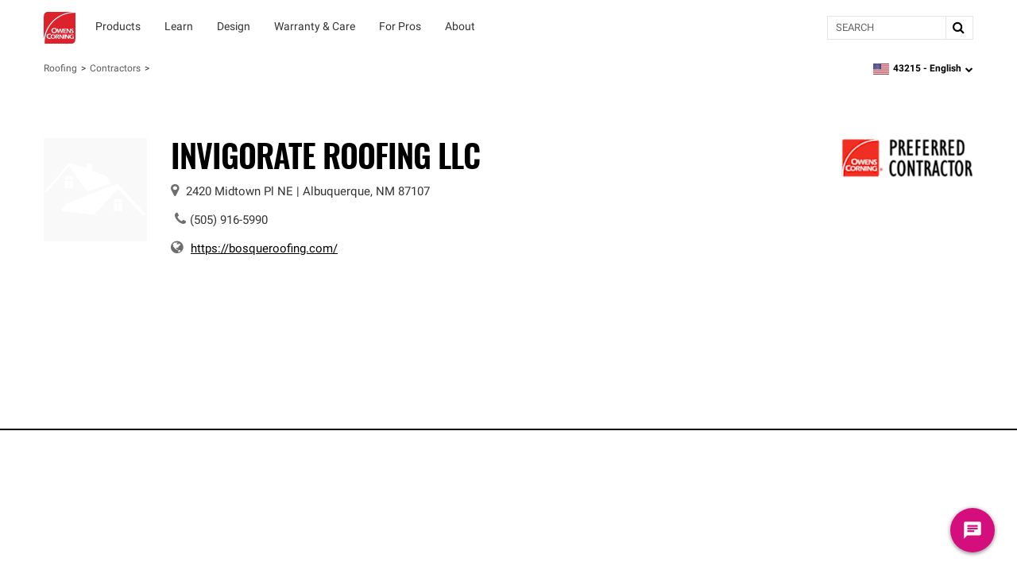

--- FILE ---
content_type: text/html; charset=utf-8
request_url: https://www.owenscorning.com/en-us/roofing/contractors/contractor-profile/233335
body_size: 23938
content:
<!DOCTYPE html>
<html lang="en-US" locale="en-US">
  <head>
    <title>Invigorate Roofing LLC | Roofing Contractor | Owens Corning</title>
    <meta property="og:title" content="" />
    <meta property="og:description" content="" />
    <meta property="og:url" content="https://www.owenscorning.com/en-us/roofing/contractors/contractor-profile/233335" />
    <meta property="og:locale" content="en-US" />

    <meta name="csrf-param" content="authenticity_token" />
<meta name="csrf-token" content="14KNLaVwDP2r1OaG6ddfu6I3FRzCDn+Wk3oTtaT3xzG84Vf3SIXQa5Qnclu1KfyByO3Uv5A2pZu64C8sbfdirA==" />
    <meta name="viewport" content="width=device-width, initial-scale=1">
    
    

    <link rel="preload" href="https://dcpd6wotaa0mb.cloudfront.net/fonts/Roboto-Regular.woff2" as="font" type="font/woff2" crossorigin>
    <link rel="preload" href="https://dcpd6wotaa0mb.cloudfront.net/fonts/Oswald-SemiBold.woff2" as="font" type="font/woff2" crossorigin>
    <link rel="preload" href="https://dcpd6wotaa0mb.cloudfront.net/fonts/Roboto-Bold.woff2" as="font" type="font/woff2" crossorigin>
    <link rel="prefetch" href="https://dcpd6wotaa0mb.cloudfront.net/fonts/icomoon.ttf" as="font" type="font/ttf" crossorigin>
    <link rel="prefetch" href="https://dcpd6wotaa0mb.cloudfront.net/fonts/fa/fonts/fontawesome-webfont.woff2?v=4.7.0" as="font" type="font/woff2" crossorigin>

        <script type="text/javascript" src="https://cmp.osano.com/AzZnSWUEN00re29Kk/535994dc-00fb-4d64-bfb1-690393c744f0/osano.js" onload=""></script>


      <meta name="description" content="As an Owens Corning® Preferred Contractor, we meet strict requirements so you can expect exceptional results and reliable service for your roofing project.">
  <script>
digitalData = {
  "global": {
    "languagePicker": "United States - English",
    "userZipCode": "43215",
    "pageName": "oc | roofing | contractors | contractor-profile | 233335",
    "pageSection": [
      "Roofing",
      "Find a Contractor"
    ],
    "siteName": "Owens Corning"
  },
  "site": {
    "languagePicker": "United States - English",
    "language": "en-US",
    "siteName": "Owens Corning",
    "siteDomain": "www.owenscorning.com",
    "siteSection": [
      "Roofing",
      "Find a Contractor"
    ]
  },
  "page": {
    "pageName": "oc | roofing | contractors | contractor-profile | 233335",
    "legacyPageName": "oc | roofing | contractors | contractor-profile | 233335",
    "pageURL": "https://www.owenscorning.com/en-us/roofing/contractors/contractor-profile/233335",
    "pageType": null,
    "referringURL": null,
    "referringPageName": null,
    "pageComplete": "render time",
    "contractorDetails": {
      "ID": "233335",
      "level": null,
      "name": "Invigorate Roofing LLC",
      "phone": "(505) 916-5990",
      "ratings": {
        "communication": null,
        "recommended": null,
        "value": null,
        "workmanship": null,
        "starRating": null,
        "numberOfReviews": null
      }
    }
  },
  "user": {
    "loginStatus": "logged-out",
    "internal": false
  }
};
</script>


  <link rel="stylesheet" media="screen" href="https://dcpd6wotaa0mb.cloudfront.net/global/assets/components/gallery-61263c4a052a664c698607145af07fae32240c47b71ede821560436ab3f7f3e0.css" />


    <script src="//assets.adobedtm.com/8c27dd5cb63b/00a5b5b87471/launch-c28042331e9f.min.js" async="async">
//<![CDATA[

//]]>
</script>

    <link rel="stylesheet" href="https://dcpd6wotaa0mb.cloudfront.net/fonts/fa/css/font-awesome.min.css" />

    <link rel="stylesheet" media="all" href="https://dcpd6wotaa0mb.cloudfront.net/global/assets/application-4c7a2ec02d30f1515e1bf87e5fdff98ee4c227df3cdd1e637c3626a03d318424.css" data-turbolinks-track="reload" />
      <link rel="stylesheet" media="all" href="https://dcpd6wotaa0mb.cloudfront.net/global/assets/pages/find-a-pro-general-15a709efd65f260bab42b0c79401898bc669c2d76caf211a144b601d6c25d474.css" data-turbolinks-track="reload" />
      <link rel="stylesheet" media="all" href="https://dcpd6wotaa0mb.cloudfront.net/global/assets/pages/roofing/contractors-8383098436d276473adc4df91efcb2be5a44839081ffe62fd11c770b4925ea32.css" data-turbolinks-track="reload" />
      <link rel="stylesheet" media="screen" href="https://dcpd6wotaa0mb.cloudfront.net/global/packs/css/fac-5a701548.css" />

    

      <link rel="canonical" href="https://www.owenscorning.com/en-us/roofing/contractors/contractor-profile/233335"/>
        <link rel="alternate" hreflang="en-US" href="https://www.owenscorning.com/en-us/roofing/contractors/contractor-profile/233335"/>
        <link rel="alternate" hreflang="es-US" href="https://www.owenscorning.com/es-us/roofing/contractors/contractor-profile/233335"/>
        <link rel="alternate" hreflang="x-default" href="https://www.owenscorning.com/en-us/roofing/contractors/contractor-profile/233335"/>

    
    <script>
      PB_SITE = "www.owenscorning.com";
      PB_SITE_NAME = "Owens Corning";
    </script>

      <script type="application/ld+json">
          {
  "@context": "https://schema.org",
  "@type": "RoofingContractor",
  "name": "Invigorate Roofing LLC",
  "url": "https://www.owenscorning.com/en-us/roofing/contractors/contractor-profile/233335",
  "telephone": "(505) 916-5990",
  "address": {
    "@type": "PostalAddress",
    "streetAddress": "2420 Midtown Pl NE",
    "addressLocality": "Albuquerque",
    "addressRegion": "NM",
    "postalCode": "87107",
    "addressCountry": "US"
  },
  "geo": {
    "@type": "GeoCoordinates"
  }
}

      </script>
  </head>

  <body class="tenant-owens-corning">
    <a href="#maincontent" class="skip-to-content oc-cta-button owens-corning">
      Skip to main content
    </a>

    

      <div id="FeatureFlag::Featureflagalert-react-component-41622523-dba0-40a9-9cb9-1ddc59f46f22"></div>
      <script type="application/json" class="js-react-on-rails-component" data-component-name="FeatureFlag::Featureflagalert" data-dom-id="FeatureFlag::Featureflagalert-react-component-41622523-dba0-40a9-9cb9-1ddc59f46f22">{}</script>
      


    
<style>
  .image-parent {
    padding-bottom: 24px;
  }
  .image-parent:last-of-type {
    padding-bottom: 0;
  }
</style>
<div class="oc-meganav" aria-label="Main Navigation">
  <div class="nav-wrapper">
    <div class="desktop-nav tenant-owens-corning">
      <div class="navbar navbar-default">
        <div class="nav-content tenant-owens-corning" data-track-nav-loc="header">
          <div class="nav-content-container">
            <div class="navbar-header">
              <a class="navbar-brand tenant-owens-corning" href="/" data-track="nav-click" data-track-top-level="home">Owens Corning</a>
            </div>
            <nav class="dropdowns" role="navigation" aria-label="Main Navigation">
                  <div class="navbar-dropdown" data-track-top-level="products">
                    <div
                      class="nav-dropdown-trigger"
                      role="button"
                      tabindex="0"
                      aria-expanded="false"
                      aria-label="Products"
                    >
                    </div>
                    <a class="nav-link-dropdown" aria-label="Products" data-track="nav-click" data-track-nav-select="oc | roofing | shingles" data-track-top-level="products" target="" href="/en-us/roofing/shingles">
                      <div class="nav-dropdown__content" aria-hidden="true">
                          <span><div id="OC::Text-react-component-f79947e0-c0cb-41db-8e30-ea02ffd1297b"></div>
      <script type="application/json" class="js-react-on-rails-component" data-component-name="OC::Text" data-dom-id="OC::Text-react-component-f79947e0-c0cb-41db-8e30-ea02ffd1297b">{"content":"Products"}</script>
      
</span>
                        <div class="hover-decal"></div>
                      </div>
</a>                    <div class="dropdown-section" aria-hidden="true">
                      <div class="nav-dropdown-content" role="menu">
                        
  <div class="column-display" data-track-sub-level="shingles">
    <div class="column-title" style="" >
      <h4><div id="OC::Text-react-component-bb277e63-fc05-4df5-b673-420cbb91ef83"></div>
      <script type="application/json" class="js-react-on-rails-component" data-component-name="OC::Text" data-dom-id="OC::Text-react-component-bb277e63-fc05-4df5-b673-420cbb91ef83">{"content":"Shingles"}</script>
      
</h4>

    </div>

      <a class="nav-link" aria-label="Duration® Series Shingles" data-track="nav-click" data-track-nav-select="oc | roofing | duration-series-shingles" target="" href="/en-us/roofing/duration-series-shingles">
    <span class="nowrap">Duration®</span> Series Shingles
</a>
  <a class="nav-link" aria-label="Duration® Designer Color Collection" data-track="nav-click" data-track-nav-select="oc | roofing | design-inspire | shingle-color-possibilities" target="" href="/en-us/roofing/design-inspire/shingle-color-possibilities">
    <span class="nowrap">Duration®</span> Designer Color Collection
      <span class="item-state">
        new
      </span>
</a>
  <a class="nav-link" aria-label="Oakridge® Shingles" data-track="nav-click" data-track-nav-select="oc | roofing | shingles | oakridge" target="" href="/en-us/roofing/shingles/oakridge">
    <span class="nowrap">Oakridge®</span> Shingles
</a>
  <a class="nav-link" aria-label="Premium Shingle Collection" data-track="nav-click" data-track-nav-select="oc | roofing | inspired-by-nature" target="" href="/roofing/inspired-by-nature">
    Premium Shingle Collection
      <span class="item-state">
        new
      </span>
</a>
  <a class="nav-link" aria-label="2026 Shingle Color of the Year" data-track="nav-click" data-track-nav-select="oc | roofing | design-inspire | 2026-color-of-the-year" target="" href="/en-us/roofing/design-inspire/2026-color-of-the-year">
    2026 Shingle Color of the Year
      <span class="item-state">
        new
      </span>
</a>
  <a class="nav-link" aria-label="All Shingles" data-track="nav-click" data-track-nav-select="oc | roofing | shingles" target="" href="/en-us/roofing/shingles">
    All Shingles
</a>
<div class="column-title" ><h4><div id="OC::Text-react-component-d7a19dfe-66b4-42c4-85ac-2b5ddf08a593"></div>
      <script type="application/json" class="js-react-on-rails-component" data-component-name="OC::Text" data-dom-id="OC::Text-react-component-d7a19dfe-66b4-42c4-85ac-2b5ddf08a593">{"content":null}</script>
      
</h4></div>

  <a class="nav-link" aria-label="Ratings &amp; Reviews" data-track="nav-click" data-track-nav-select="oc | roofing | reviews" target="" href="/roofing/reviews">
    Ratings & Reviews
      <span class="item-state">
        new
      </span>
</a>

</div>
  <div class="column-display" data-track-sub-level="system-components">
    <div class="column-title" style="" >
      <h4><div id="OC::Text-react-component-aaf13789-a43f-4b4c-90e2-f12088690253"></div>
      <script type="application/json" class="js-react-on-rails-component" data-component-name="OC::Text" data-dom-id="OC::Text-react-component-aaf13789-a43f-4b4c-90e2-f12088690253">{"content":"System Components"}</script>
      
</h4>

    </div>

      <h6 class="group-heading">
    <div id="OC::Text-react-component-7ca4552e-59fc-4de7-a1bd-2e0b3abcfa90"></div>
      <script type="application/json" class="js-react-on-rails-component" data-component-name="OC::Text" data-dom-id="OC::Text-react-component-7ca4552e-59fc-4de7-a1bd-2e0b3abcfa90">{"content":"Specialized Components"}</script>
      

  </h6>

  <a class="nav-link" aria-label="Hip and Ridge Shingles" data-track="nav-click" data-track-nav-select="oc | roofing | components | products | hip-and-ridge-shingles" target="" href="/roofing/components/products/hip-and-ridge-shingles">
    Hip and Ridge Shingles
</a>
  <a class="nav-link" aria-label="Starter Shingles" data-track="nav-click" data-track-nav-select="oc | roofing | components | products | starter-shingles" target="" href="/roofing/components/products/starter-shingles">
    Starter Shingles
</a>
  <h6 class="group-heading">
    <div id="OC::Text-react-component-ec717a0b-f655-4e8d-8b42-d1da7f963767"></div>
      <script type="application/json" class="js-react-on-rails-component" data-component-name="OC::Text" data-dom-id="OC::Text-react-component-ec717a0b-f655-4e8d-8b42-d1da7f963767">{"content":"Roofing Underlayments"}</script>
      

  </h6>

  <a class="nav-link" aria-label="Ice and Water Barrier" data-track="nav-click" data-track-nav-select="oc | roofing | components | products | ice-and-water-barrier" target="" href="/roofing/components/products/ice-and-water-barrier">
    Ice and Water Barrier
</a>
  <a class="nav-link" aria-label="Synthetic Underlayment" data-track="nav-click" data-track-nav-select="oc | roofing | components | products | synthetic-underlayment" target="" href="/roofing/components/products/synthetic-underlayment">
    Synthetic Underlayment
</a>
  <h6 class="group-heading">
    <div id="OC::Text-react-component-854ab2d5-58a0-45ec-96bc-e7f16abca290"></div>
      <script type="application/json" class="js-react-on-rails-component" data-component-name="OC::Text" data-dom-id="OC::Text-react-component-854ab2d5-58a0-45ec-96bc-e7f16abca290">{"content":"Ventilation"}</script>
      

  </h6>

  <a class="nav-link" aria-label="Intake Ventilation" data-track="nav-click" data-track-nav-select="oc | roofing | components | products | intake-ventilation" target="" href="/roofing/components/products/intake-ventilation">
    Intake Ventilation
</a>
  <a class="nav-link" aria-label="Exhaust Ventilation" data-track="nav-click" data-track-nav-select="oc | roofing | components | products | exhaust-ventilation" target="" href="/roofing/components/products/exhaust-ventilation">
    Exhaust Ventilation
</a>
<div class="column-title" ><h4><div id="OC::Text-react-component-4ab0e6b1-39d9-49a4-be33-5b2fecb3bcf7"></div>
      <script type="application/json" class="js-react-on-rails-component" data-component-name="OC::Text" data-dom-id="OC::Text-react-component-4ab0e6b1-39d9-49a4-be33-5b2fecb3bcf7">{"content":null}</script>
      
</h4></div>

  <a class="nav-link" aria-label="" data-track="nav-click" data-track-nav-select="" target="" href="/en-us/roofing/contractors/contractor-profile/233335"></a>
  <a class="nav-link" aria-label="Low Slope Products" data-track="nav-click" data-track-nav-select="oc | roofing | components | products | low-slope" target="" href="/roofing/components/products/low-slope">
    Low Slope Products
</a>
  <a class="nav-link" aria-label="Titanium®" data-track="nav-click" data-track-nav-select="oc | roofing | titanium" target="" href="/en-us/roofing/titanium">
    <span class="nowrap">Titanium®</span>
</a>
  <a class="nav-link" aria-label="RhinoRoof®" data-track="nav-click" data-track-nav-select="oc | roofing | eave-to-peak#rhinoroof-" target="" href="/en-us/roofing/eave-to-peak#rhinoroof-">
    <span class="nowrap">RhinoRoof®</span>
</a>
<div class="column-title" ><h4><div id="OC::Text-react-component-82b35b5e-72c7-4c73-8f02-c9708c07281d"></div>
      <script type="application/json" class="js-react-on-rails-component" data-component-name="OC::Text" data-dom-id="OC::Text-react-component-82b35b5e-72c7-4c73-8f02-c9708c07281d">{"content":null}</script>
      
</h4></div>

  <a class="nav-link" aria-label="All Components" data-track="nav-click" data-track-nav-select="oc | roofing | components" target="" href="/roofing/components">
    All Components
</a>

</div>
  <div class="column-display" data-track-sub-level="more-products-features">
    <div class="column-title" style="" >
      <h4><div id="OC::Text-react-component-a2f24bc3-df11-4c2a-8372-f11577084e99"></div>
      <script type="application/json" class="js-react-on-rails-component" data-component-name="OC::Text" data-dom-id="OC::Text-react-component-a2f24bc3-df11-4c2a-8372-f11577084e99">{"content":"More Products \u0026 Features"}</script>
      
</h4>

    </div>

      <h6 class="group-heading">
    <div id="OC::Text-react-component-1f546643-3a65-4459-8910-508a76ad5730"></div>
      <script type="application/json" class="js-react-on-rails-component" data-component-name="OC::Text" data-dom-id="OC::Text-react-component-1f546643-3a65-4459-8910-508a76ad5730">{"content":"Asphalt"}</script>
      

  </h6>

  <a class="nav-link" aria-label="Trumbull® Asphalt" data-track="nav-click" data-track-nav-select="oc | roofing | asphalt | trumbull-asphalt" target="" href="/en-us/roofing/asphalt/trumbull-asphalt/">
    <span class="nowrap">Trumbull®</span> Asphalt
</a>
  <h6 class="group-heading">
    <div id="OC::Text-react-component-b9c72ffd-f810-4157-a906-015e53fe1fec"></div>
      <script type="application/json" class="js-react-on-rails-component" data-component-name="OC::Text" data-dom-id="OC::Text-react-component-b9c72ffd-f810-4157-a906-015e53fe1fec">{"content":"Weather Resistant Barriers"}</script>
      

  </h6>

  <a class="nav-link" aria-label="PINKWRAP® Weather Resistant Barrier" data-track="nav-click" data-track-nav-select="oc | roofing | pinkwrap" target="" href="/en-us/roofing/pinkwrap">
    <span class="nowrap">PINKWRAP®</span> Weather Resistant Barrier
</a>
  <h6 class="group-heading">
    <div id="OC::Text-react-component-48108e87-bd3d-413e-b82f-369bb3013ea0"></div>
      <script type="application/json" class="js-react-on-rails-component" data-component-name="OC::Text" data-dom-id="OC::Text-react-component-48108e87-bd3d-413e-b82f-369bb3013ea0">{"content":"Advanced Features"}</script>
      

  </h6>

  <a class="nav-link" aria-label="SureNail® Technology" data-track="nav-click" data-track-nav-select="oc | roofing | surenail" target="" href="/en-us/roofing/surenail">
    <span class="nowrap">SureNail®</span> Technology
</a>
  <a class="nav-link" aria-label="Nailing Zone Performance" data-track="nav-click" data-track-nav-select="oc | roofing | nailing-zone-performance" target="" href="/en-us/roofing/nailing-zone-performance">
    Nailing Zone Performance
</a>
  <a class="nav-link" aria-label="StreakGuard® Algae Protection" data-track="nav-click" data-track-nav-select="oc | roofing | streakguard" target="" href="/en-us/roofing/streakguard">
    <span class="nowrap">StreakGuard®</span> Algae Protection
</a>
  <a class="nav-link" aria-label="Cool Roof Energy Performance" data-track="nav-click" data-track-nav-select="oc | roofing | shingles | feature | coolcolor" target="" href="/en-us/roofing/shingles/feature/coolcolor">
    Cool Roof Energy Performance
</a>
  <a class="nav-link" aria-label="Solar PROtect™ Program" data-track="nav-click" data-track-nav-select="oc | roofing | solar" target="" href="/en-us/roofing/solar">
    Solar <span class="nowrap">PROtect™</span> Program
</a>
  <a class="nav-link" aria-label="FORTIFIED Roof™ Program" data-track="nav-click" data-track-nav-select="oc | roofing | fortified-roof" target="" href="/en-us/roofing/fortified-roof">
    FORTIFIED <span class="nowrap">Roof™</span> Program
      <span class="item-state">
        new
      </span>
</a>

</div>
  <div class="column-display" data-track-sub-level="roofing-system">
    <div class="column-title" style="" >
      <h4><div id="OC::Text-react-component-3726523e-48a5-4df1-bdb9-3e273cf41246"></div>
      <script type="application/json" class="js-react-on-rails-component" data-component-name="OC::Text" data-dom-id="OC::Text-react-component-3726523e-48a5-4df1-bdb9-3e273cf41246">{"content":"Roofing System"}</script>
      
</h4>

    </div>

    <a class="image-parent" data-track="nav-click" data-track-nav-select="oc | roofing | total-protection-roofing-system" target="" href="/en-us/roofing/total-protection-roofing-system">
  <div class="image-container">
    <img src="https://res.cloudinary.com/ocimages/image/upload/c_fit,f_auto,q_60/v1/pagebuilder/uploads/prod/6457829/tprs" alt="Roof Layers seperated slightly and floating in the sky with clouds." class="image-display" decoding="async" loading="lazy">
  </div>
  <div class="image-heading"><div id="OC::Text-react-component-31994629-66d0-457a-b6d2-1ecf116b7bc6"></div>
      <script type="application/json" class="js-react-on-rails-component" data-component-name="OC::Text" data-dom-id="OC::Text-react-component-31994629-66d0-457a-b6d2-1ecf116b7bc6">{"content":"Total Protection Roofing System"}</script>
      
</div>
  <div class="image-subheading"><div id="OC::Text-react-component-cebaa6d6-1659-4e12-b36a-43494bba2149"></div>
      <script type="application/json" class="js-react-on-rails-component" data-component-name="OC::Text" data-dom-id="OC::Text-react-component-cebaa6d6-1659-4e12-b36a-43494bba2149">{"content":"Total Protection is more than shingle deep."}</script>
      
</div>
</a>
<a class="image-parent" data-track="nav-click" data-track-nav-select="oc | roofing | build-your-roof | shingles" target="" href="/en-us/roofing/build-your-roof/shingles">
  <div class="image-container">
    <img src="https://res.cloudinary.com/ocimages/image/upload/c_fit,f_auto,q_60/v1/pagebuilder/uploads/prod/4dc39771-07a8-4e2a-ac88-aea994760ab5/highlight-byr" alt="Owens Corning Roofing Build Your Roof tool displayed on a laptop" class="image-display" decoding="async" loading="lazy">
  </div>
  <div class="image-heading"><div id="OC::Text-react-component-9c971c0c-c91b-43a4-b071-525bb2d2f3d1"></div>
      <script type="application/json" class="js-react-on-rails-component" data-component-name="OC::Text" data-dom-id="OC::Text-react-component-9c971c0c-c91b-43a4-b071-525bb2d2f3d1">{"content":"Build Your Roof®: Roofing System Designer"}</script>
      
</div>
  <div class="image-subheading"><div id="OC::Text-react-component-ca008f18-b564-494c-af9b-057ce0e46536"></div>
      <script type="application/json" class="js-react-on-rails-component" data-component-name="OC::Text" data-dom-id="OC::Text-react-component-ca008f18-b564-494c-af9b-057ce0e46536">{"content":"Build your roof system layer by layer"}</script>
      
</div>
</a>

</div>
                      </div>
                    </div>
</div>                  <div class="navbar-dropdown" data-track-top-level="learn">
                    <div
                      class="nav-dropdown-trigger"
                      role="button"
                      tabindex="0"
                      aria-expanded="false"
                      aria-label="Learn"
                    >
                    </div>
                    <a class="nav-link-dropdown" aria-label="Learn" data-track="nav-click" data-track-nav-select="oc | roofing | blog" data-track-top-level="learn" target="" href="/roofing/blog">
                      <div class="nav-dropdown__content" aria-hidden="true">
                          <span><div id="OC::Text-react-component-d4340746-3e2d-48c5-828f-62e67d874c0a"></div>
      <script type="application/json" class="js-react-on-rails-component" data-component-name="OC::Text" data-dom-id="OC::Text-react-component-d4340746-3e2d-48c5-828f-62e67d874c0a">{"content":"Learn"}</script>
      
</span>
                        <div class="hover-decal"></div>
                      </div>
</a>                    <div class="dropdown-section" aria-hidden="true">
                      <div class="nav-dropdown-content" role="menu">
                        
  <div class="column-display" data-track-sub-level="homeowner-resources">
    <div class="column-title" style="" >
      <h4><div id="OC::Text-react-component-3ccabaca-2b0b-4fd9-9e57-4af3eee2a733"></div>
      <script type="application/json" class="js-react-on-rails-component" data-component-name="OC::Text" data-dom-id="OC::Text-react-component-3ccabaca-2b0b-4fd9-9e57-4af3eee2a733">{"content":"Homeowner Resources"}</script>
      
</h4>

    </div>

      <a class="nav-link" aria-label="RoofSmarter™: Roofing Education &amp; Guidance" data-track="nav-click" data-track-nav-select="oc | roofing | homeowner | roof-smarter" target="" href="/en-us/roofing/homeowner/roof-smarter">
    <span class="nowrap">RoofSmarter™</span>: Roofing Education & Guidance
</a>
  <a class="nav-link" aria-label="RoofGawking™: Roof Inspiration" data-track="nav-click" data-track-nav-select="oc | roofing | homeowner | roof-gawking" target="" href="/en-us/roofing/homeowner/roof-gawking">
    <span class="nowrap">RoofGawking™</span>: Roof Inspiration
</a>
  <a class="nav-link" aria-label="Find Your Roof Color" data-track="nav-click" data-track-nav-select="oc | roofing | design-inspire | find-your-roof-color" target="" href="/en-us/roofing/design-inspire/find-your-roof-color">
    Find Your Roof Color
</a>
  <a class="nav-link" aria-label="Order a Shingle Color Poster" data-track="nav-click" data-track-nav-select="oc | roofing | order-samples" target="" href="/roofing/order-samples">
    Order a Shingle Color Poster
</a>

</div>
  <div class="column-display" data-track-sub-level="planning-your-roof">
    <div class="column-title" style="" >
      <h4><div id="OC::Text-react-component-23784405-9ed2-46f3-80ee-f54b357c8d2b"></div>
      <script type="application/json" class="js-react-on-rails-component" data-component-name="OC::Text" data-dom-id="OC::Text-react-component-23784405-9ed2-46f3-80ee-f54b357c8d2b">{"content":"Planning Your Roof"}</script>
      
</h4>

    </div>

      <a class="nav-link" aria-label="Financing Your Roof" data-track="nav-click" data-track-nav-select="oc | roofing | blog | roof-financing" target="" href="/en-us/roofing/blog/roof-financing">
    Financing Your Roof
</a>
  <a class="nav-link" aria-label="Design Your Roof Like a Pro" data-track="nav-click" data-track-nav-select="oc | roofing | design-inspire | chad-esslinger" target="" href="/en-us/roofing/design-inspire/chad-esslinger">
    Design Your Roof Like a Pro
</a>
  <a class="nav-link" aria-label="Questions to Ask Your Roofing Contractor" data-track="nav-click" data-track-nav-select="oc | roofing | blog | choosing-a-contractor" target="" href="/en-us/roofing/blog/choosing-a-contractor">
    Questions to Ask Your Roofing Contractor
</a>
  <a class="nav-link" aria-label="Find a Contractor" data-track="nav-click" data-track-nav-select="oc | roofing | contractors" target="" href="/en-us/roofing/contractors">
    Find a Contractor
</a>

</div>
  <div class="column-display" data-track-sub-level="homeowner-tools">
    <div class="column-title" style="" >
      <h4><div id="OC::Text-react-component-ff5f8686-9645-4047-a38c-44a8cac423ba"></div>
      <script type="application/json" class="js-react-on-rails-component" data-component-name="OC::Text" data-dom-id="OC::Text-react-component-ff5f8686-9645-4047-a38c-44a8cac423ba">{"content":"Homeowner Tools"}</script>
      
</h4>

    </div>

      <a class="nav-link" aria-label="Build Your Roof®: Roofing System Designer" data-track="nav-click" data-track-nav-select="oc | roofing | build-your-roof" target="" href="/en-us/roofing/build-your-roof">
    Build Your <span class="nowrap">Roof®</span>: Roofing System Designer
</a>
  <a class="nav-link" aria-label="Design EyeQ®: Roof Color Visualizer" data-track="nav-click" data-track-nav-select="oc | roofing | designeyeq" target="" href="/en-us/roofing/designeyeq">
    Design <span class="nowrap">EyeQ®</span>: Roof Color Visualizer
</a>

</div>
  <div class="column-display" data-track-sub-level="roofing-101">
    <div class="column-title" style="" >
      <h4><div id="OC::Text-react-component-ed971953-65e6-448b-a61e-831bb8c9a232"></div>
      <script type="application/json" class="js-react-on-rails-component" data-component-name="OC::Text" data-dom-id="OC::Text-react-component-ed971953-65e6-448b-a61e-831bb8c9a232">{"content":"Roofing 101"}</script>
      
</h4>

    </div>

      <a class="nav-link" aria-label="Anatomy of a Roof" data-track="nav-click" data-track-nav-select="oc | roofing | blog | the-anatomy-of-a-roof" target="" href="/en-us/roofing/blog/the-anatomy-of-a-roof">
    Anatomy of a Roof
</a>
  <a class="nav-link" aria-label="Reasons for a New Roof" data-track="nav-click" data-track-nav-select="oc | roofing | blog | reasons-for-a-new-roof" target="" href="/en-us/roofing/blog/reasons-for-a-new-roof">
    Reasons for a New Roof
</a>
  <a class="nav-link" aria-label="Roof Replacement vs. Roof Repair" data-track="nav-click" data-track-nav-select="oc | roofing | blog | reroof-vs-roof-repair" target="" href="/en-us/roofing/blog/reroof-vs-roof-repair">
    Roof Replacement vs. Roof Repair
</a>
  <a class="nav-link" aria-label="ROOF-A-Q™: Frequently Asked Questions" data-track="nav-click" data-track-nav-select="oc | roofing | homeowner | roof-a-q" target="" href="/en-us/roofing/homeowner/roof-a-q">
    ROOF-A-<span class="nowrap">Q™</span>: Frequently Asked Questions
</a>
  <a class="nav-link" aria-label="All Roofing Articles" data-track="nav-click" data-track-nav-select="oc | roofing | blog" target="" href="/en-us/roofing/blog">
    All Roofing Articles
</a>

</div>
                      </div>
                    </div>
</div>                  <div class="navbar-dropdown" data-track-top-level="design">
                    <div
                      class="nav-dropdown-trigger"
                      role="button"
                      tabindex="0"
                      aria-expanded="false"
                      aria-label="Design"
                    >
                    </div>
                    <a class="nav-link-dropdown" aria-label="Design" data-track="nav-click" data-track-nav-select="oc | roofing | design-inspire" data-track-top-level="design" target="" href="/roofing/design-inspire">
                      <div class="nav-dropdown__content" aria-hidden="true">
                          <span><div id="OC::Text-react-component-5c555495-827a-4e2e-954b-5a2af98a37f8"></div>
      <script type="application/json" class="js-react-on-rails-component" data-component-name="OC::Text" data-dom-id="OC::Text-react-component-5c555495-827a-4e2e-954b-5a2af98a37f8">{"content":"Design"}</script>
      
</span>
                        <div class="hover-decal"></div>
                      </div>
</a>                    <div class="dropdown-section" aria-hidden="true">
                      <div class="nav-dropdown-content" role="menu">
                        
  <div class="column-display" data-track-sub-level="">
    <div class="column-title" style="border: none !important;" >
      <h4><div id="OC::Text-react-component-05b40296-e32d-4d22-9f45-91440c7344bd"></div>
      <script type="application/json" class="js-react-on-rails-component" data-component-name="OC::Text" data-dom-id="OC::Text-react-component-05b40296-e32d-4d22-9f45-91440c7344bd">{"content":""}</script>
      
</h4>

    </div>

    <a class="image-parent" data-track="nav-click" data-track-nav-select="oc | roofing | design-inspire" target="" href="/en-us/roofing/design-inspire">
  <div class="image-container">
    <img src="https://res.cloudinary.com/ocimages/image/upload/c_fit,f_auto,q_60/v1/pagebuilder/uploads/prod/9529826/design-inspire" alt="Colorful swirls with the the words &quot;Design and Inspire&quot; on top" class="image-display" decoding="async" loading="lazy">
  </div>
  <div class="image-heading"><div id="OC::Text-react-component-9174a430-6cb4-4446-8414-18a399b65d69"></div>
      <script type="application/json" class="js-react-on-rails-component" data-component-name="OC::Text" data-dom-id="OC::Text-react-component-9174a430-6cb4-4446-8414-18a399b65d69">{"content":"Design \u0026 Inspire"}</script>
      
</div>
  <div class="image-subheading"><div id="OC::Text-react-component-b6b13636-47ee-46a9-83c7-10598bd18da7"></div>
      <script type="application/json" class="js-react-on-rails-component" data-component-name="OC::Text" data-dom-id="OC::Text-react-component-b6b13636-47ee-46a9-83c7-10598bd18da7">{"content":"Color \u0026 design inspiration for your home."}</script>
      
</div>
</a>
<a class="image-parent" data-track="nav-click" data-track-nav-select="oc | roofing | design-inspire | find-your-roof-color" target="" href="/en-us/roofing/design-inspire/find-your-roof-color">
  <div class="image-container">
    <img src="https://res.cloudinary.com/ocimages/image/upload/c_fit,f_auto,q_60/v1/pagebuilder/uploads/prod/30c95f77-e7df-4236-8860-9917242bb610/erin-napier-nav-item" alt="Erin Napier" class="image-display" decoding="async" loading="lazy">
  </div>
  <div class="image-heading"><div id="OC::Text-react-component-b1a01799-806b-4d50-90b9-4b75e9224d84"></div>
      <script type="application/json" class="js-react-on-rails-component" data-component-name="OC::Text" data-dom-id="OC::Text-react-component-b1a01799-806b-4d50-90b9-4b75e9224d84">{"content":"Find Your Roof Color"}</script>
      
</div>
  <div class="image-subheading"><div id="OC::Text-react-component-93d7cacd-46b7-493e-82db-5f9fceafeb70"></div>
      <script type="application/json" class="js-react-on-rails-component" data-component-name="OC::Text" data-dom-id="OC::Text-react-component-93d7cacd-46b7-493e-82db-5f9fceafeb70">{"content":"Color selection tips from Erin Napier"}</script>
      
</div>
</a>

</div>
  <div class="column-display" data-track-sub-level="">
    <div class="column-title" style="border: none !important;" >
      <h4><div id="OC::Text-react-component-86e89007-177d-491d-87b8-bdbfc84a48c8"></div>
      <script type="application/json" class="js-react-on-rails-component" data-component-name="OC::Text" data-dom-id="OC::Text-react-component-86e89007-177d-491d-87b8-bdbfc84a48c8">{"content":""}</script>
      
</h4>

    </div>

    <a class="image-parent" data-track="nav-click" data-track-nav-select="oc | roofing | design-inspire | 2026-color-of-the-year" target="" href="/en-us/roofing/design-inspire/2026-color-of-the-year">
    <span class="item-state-label">
      new
    </span>
  <div class="image-container">
    <img src="https://res.cloudinary.com/ocimages/image/upload/c_fit,f_auto,q_60/v1/pagebuilder/uploads/prod/c47839f5-6860-4940-91e3-2455d75fcb9d/SCOTY-Evergreen_Mist-English" alt="Montage image of a stone walking path surrounded by trees and wildflowers set against the 2026 Shingle Color of the Year Evergreen Mist." class="image-display" decoding="async" loading="lazy">
  </div>
  <div class="image-heading"><div id="OC::Text-react-component-4c4da52d-2c02-44a4-be5a-b2077debd7c1"></div>
      <script type="application/json" class="js-react-on-rails-component" data-component-name="OC::Text" data-dom-id="OC::Text-react-component-4c4da52d-2c02-44a4-be5a-b2077debd7c1">{"content":"Shingle Color of the Year"}</script>
      
</div>
  <div class="image-subheading"><div id="OC::Text-react-component-b5a28993-e344-4b81-af4b-36078666d625"></div>
      <script type="application/json" class="js-react-on-rails-component" data-component-name="OC::Text" data-dom-id="OC::Text-react-component-b5a28993-e344-4b81-af4b-36078666d625">{"content":"2026 - Evergreen Mist"}</script>
      
</div>
</a>
<a class="image-parent" data-track="nav-click" data-track-nav-select="oc | roofing | order-samples" target="" href="/en-us/roofing/order-samples">
  <div class="image-container">
    <img src="https://res.cloudinary.com/ocimages/image/upload/c_fit,f_auto,q_60/v1/pagebuilder/uploads/prod/11546011/order-samples-nav-item" alt="person using a laptop to order a shingle color poster" class="image-display" decoding="async" loading="lazy">
  </div>
  <div class="image-heading"><div id="OC::Text-react-component-41e3c9e9-77aa-4a28-9293-572b346eb41c"></div>
      <script type="application/json" class="js-react-on-rails-component" data-component-name="OC::Text" data-dom-id="OC::Text-react-component-41e3c9e9-77aa-4a28-9293-572b346eb41c">{"content":"Order a Shingle Color Poster"}</script>
      
</div>
  <div class="image-subheading"><div id="OC::Text-react-component-50c74a25-cef1-40e1-9714-d3fa8fd6c543"></div>
      <script type="application/json" class="js-react-on-rails-component" data-component-name="OC::Text" data-dom-id="OC::Text-react-component-50c74a25-cef1-40e1-9714-d3fa8fd6c543">{"content":null}</script>
      
</div>
</a>

</div>
  <div class="column-display" data-track-sub-level="">
    <div class="column-title" style="border: none !important;" >
      <h4><div id="OC::Text-react-component-ebae487e-811d-4e5d-9f9e-fc8f196e74ac"></div>
      <script type="application/json" class="js-react-on-rails-component" data-component-name="OC::Text" data-dom-id="OC::Text-react-component-ebae487e-811d-4e5d-9f9e-fc8f196e74ac">{"content":""}</script>
      
</h4>

    </div>

    <a class="image-parent" data-track="nav-click" data-track-nav-select="oc | roofing | design-inspire | shingles-colors-style-boards" target="" href="/en-us/roofing/design-inspire/shingles-colors-style-boards">
  <div class="image-container">
    <img src="https://res.cloudinary.com/ocimages/image/upload/c_fit,f_auto,q_60/v1/pagebuilder/uploads/prod/8861258/Midnight_Plum_Styleboard--CoralClay--Desktop--FAE--Sept22-500px" alt="Bracing Blue, Perle Noir and  Samovar Silver paint colors compliment Midnight Plum TruDefinition Duration shingles" class="image-display" decoding="async" loading="lazy">
  </div>
  <div class="image-heading"><div id="OC::Text-react-component-8976681b-52f8-4d20-9ede-1bc2d1647b89"></div>
      <script type="application/json" class="js-react-on-rails-component" data-component-name="OC::Text" data-dom-id="OC::Text-react-component-8976681b-52f8-4d20-9ede-1bc2d1647b89">{"content":"Style Boards"}</script>
      
</div>
  <div class="image-subheading"><div id="OC::Text-react-component-7bf71a15-eabd-4e18-9489-c635246ca48b"></div>
      <script type="application/json" class="js-react-on-rails-component" data-component-name="OC::Text" data-dom-id="OC::Text-react-component-7bf71a15-eabd-4e18-9489-c635246ca48b">{"content":"Shingle \u0026 color pairings for your home"}</script>
      
</div>
</a>
<a class="image-parent" data-track="nav-click" data-track-nav-select="oc | roofing | designeyeq" target="" href="/roofing/designeyeq">
    <span class="item-state-label">
      new
    </span>
  <div class="image-container">
    <img src="https://res.cloudinary.com/ocimages/image/upload/c_fit,f_auto,q_60/v1/pagebuilder/uploads/prod/7267eda7-cbb8-4448-bbf5-b821b8cef510/Owens_Corning_Roofing_Design_EyeQ_Roof_Visualizer_Tool" alt="DesignEyeQ® module displayed on a laptop, a tablet and a mobile phone" class="image-display" decoding="async" loading="lazy">
  </div>
  <div class="image-heading"><div id="OC::Text-react-component-a06ca1f7-14d7-4e5c-bf0a-06e40a308335"></div>
      <script type="application/json" class="js-react-on-rails-component" data-component-name="OC::Text" data-dom-id="OC::Text-react-component-a06ca1f7-14d7-4e5c-bf0a-06e40a308335">{"content":"Design EyeQ®"}</script>
      
</div>
  <div class="image-subheading"><div id="OC::Text-react-component-2a4f5ca8-66a8-4c62-b96b-8f03ade3b041"></div>
      <script type="application/json" class="js-react-on-rails-component" data-component-name="OC::Text" data-dom-id="OC::Text-react-component-2a4f5ca8-66a8-4c62-b96b-8f03ade3b041">{"content":"Upload a picture and “try on” shingles"}</script>
      
</div>
</a>

</div>
  <div class="column-display" data-track-sub-level="">
    <div class="column-title" style="border: none !important;" >
      <h4><div id="OC::Text-react-component-267b7426-ce1b-49b4-8da8-b89c4f983c61"></div>
      <script type="application/json" class="js-react-on-rails-component" data-component-name="OC::Text" data-dom-id="OC::Text-react-component-267b7426-ce1b-49b4-8da8-b89c4f983c61">{"content":""}</script>
      
</h4>

    </div>

    <a class="image-parent" data-track="nav-click" data-track-nav-select="oc | roofing | shingles | gallery" target="" href="/roofing/shingles/gallery">
  <div class="image-container">
    <img src="https://res.cloudinary.com/ocimages/image/upload/c_fit,f_auto,q_60/v1/pagebuilder/uploads/prod/11866754/gallery-nav-image" alt="Closeup of a person using a tablet viewing the Owens Corning Shingles Gallery experience" class="image-display" decoding="async" loading="lazy">
  </div>
  <div class="image-heading"><div id="OC::Text-react-component-b2d2d9fa-7038-4449-9ef9-7d38c09a2e80"></div>
      <script type="application/json" class="js-react-on-rails-component" data-component-name="OC::Text" data-dom-id="OC::Text-react-component-b2d2d9fa-7038-4449-9ef9-7d38c09a2e80">{"content":"Photo Gallery"}</script>
      
</div>
  <div class="image-subheading"><div id="OC::Text-react-component-6201e370-00ca-4d9d-801c-2f03fc220a22"></div>
      <script type="application/json" class="js-react-on-rails-component" data-component-name="OC::Text" data-dom-id="OC::Text-react-component-6201e370-00ca-4d9d-801c-2f03fc220a22">{"content":"Roof photography that helps inspire"}</script>
      
</div>
</a>
<a class="image-parent" data-track="nav-click" data-track-nav-select="oc | roofing | homeowner | roof-gawking" target="" href="/en-us/roofing/homeowner/roof-gawking">
  <div class="image-container">
    <img src="https://res.cloudinary.com/ocimages/image/upload/c_fit,f_auto,q_60/v1/pagebuilder/uploads/prod/12903753/roof-gawking-nav-item" alt="Photo of a woman looking out of her car window" class="image-display" decoding="async" loading="lazy">
  </div>
  <div class="image-heading"><div id="OC::Text-react-component-8bfb44a8-cc40-47da-a3e8-882556591bae"></div>
      <script type="application/json" class="js-react-on-rails-component" data-component-name="OC::Text" data-dom-id="OC::Text-react-component-8bfb44a8-cc40-47da-a3e8-882556591bae">{"content":"Roof Gawking™"}</script>
      
</div>
  <div class="image-subheading"><div id="OC::Text-react-component-a8693525-1cf8-43eb-b872-523642a3bca0"></div>
      <script type="application/json" class="js-react-on-rails-component" data-component-name="OC::Text" data-dom-id="OC::Text-react-component-a8693525-1cf8-43eb-b872-523642a3bca0">{"content":"Roof inspiration is all around you"}</script>
      
</div>
</a>

</div>
                      </div>
                    </div>
</div>                  <div class="navbar-dropdown" data-track-top-level="warranty-care">
                    <div
                      class="nav-dropdown-trigger"
                      role="button"
                      tabindex="0"
                      aria-expanded="false"
                      aria-label="Warranty &amp; Care"
                    >
                    </div>
                    <a class="nav-link-dropdown" aria-label="Warranty &amp; Care" data-track="nav-click" data-track-nav-select="oc | roofing | warranty" data-track-top-level="warranty-care" target="" href="/roofing/warranty">
                      <div class="nav-dropdown__content" aria-hidden="true">
                          <span><div id="OC::Text-react-component-9888f95b-0e19-4514-9200-fa5ef9c288e5"></div>
      <script type="application/json" class="js-react-on-rails-component" data-component-name="OC::Text" data-dom-id="OC::Text-react-component-9888f95b-0e19-4514-9200-fa5ef9c288e5">{"content":"Warranty \u0026 Care"}</script>
      
</span>
                        <div class="hover-decal"></div>
                      </div>
</a>                    <div class="dropdown-section" aria-hidden="true">
                      <div class="nav-dropdown-content" role="menu">
                        
  <div class="column-display" data-track-sub-level="roofing-warranties">
    <div class="column-title" style="" >
      <h4><div id="OC::Text-react-component-ec789b9b-82ea-4fcd-aa85-5b90c6db8b31"></div>
      <script type="application/json" class="js-react-on-rails-component" data-component-name="OC::Text" data-dom-id="OC::Text-react-component-ec789b9b-82ea-4fcd-aa85-5b90c6db8b31">{"content":"Roofing Warranties"}</script>
      
</h4>

    </div>

      <h6 class="group-heading">
    <div id="OC::Text-react-component-a0ca4be5-62ed-4bb1-a95c-aa73210c241e"></div>
      <script type="application/json" class="js-react-on-rails-component" data-component-name="OC::Text" data-dom-id="OC::Text-react-component-a0ca4be5-62ed-4bb1-a95c-aa73210c241e">{"content":"Warranty Information"}</script>
      

  </h6>

  <a class="nav-link" aria-label="Roofing Warranties" data-track="nav-click" data-track-nav-select="oc | roofing | warranty" target="" href="/en-us/roofing/warranty">
    Roofing Warranties
</a>
  <a class="nav-link" aria-label="FAQ" data-track="nav-click" data-track-nav-select="oc | roofing | warranty#faqs" target="" href="/en-us/roofing/warranty#faqs">
    FAQ
</a>
  <a class="nav-link" aria-label="Documents" data-track="nav-click" data-track-nav-select="oc | roofing | warranty#documents" target="" href="/en-us/roofing/warranty#documents">
    Documents
</a>
  <h6 class="group-heading">
    <div id="OC::Text-react-component-ad6d6ad2-df03-4b32-9aaa-8008a5f69b5b"></div>
      <script type="application/json" class="js-react-on-rails-component" data-component-name="OC::Text" data-dom-id="OC::Text-react-component-ad6d6ad2-df03-4b32-9aaa-8008a5f69b5b">{"content":"Warranty Management"}</script>
      

  </h6>

  <a class="nav-link" aria-label="Standard Warranty Registration" data-track="nav-click" data-track-nav-select="oc | roofing | warranty | register-standard" target="" href="/en-us/roofing/warranty/register-standard">
    Standard Warranty Registration
</a>
  <a class="nav-link" aria-label="Warranty Transfer" data-track="nav-click" data-track-nav-select="oc | roofing | warranty | warranty-transfer" target="" href="/en-us/roofing/warranty/warranty-transfer">
    Warranty Transfer
</a>
  <a class="nav-link" aria-label="Warranty Claims" data-track="nav-click" data-track-nav-select="oc | roofing | warranty | submit-claim" target="" href="/en-us/roofing/warranty/submit-claim">
    Warranty Claims
</a>

</div>
  <div class="column-display" data-track-sub-level="roofing-care-articles">
    <div class="column-title" style="" >
      <h4><div id="OC::Text-react-component-feecec9e-22a8-433d-865e-77a1b82bdc85"></div>
      <script type="application/json" class="js-react-on-rails-component" data-component-name="OC::Text" data-dom-id="OC::Text-react-component-feecec9e-22a8-433d-865e-77a1b82bdc85">{"content":"Roofing Care Articles"}</script>
      
</h4>

    </div>

      <a class="nav-link" aria-label="Roof Damage" data-track="nav-click" data-track-nav-select="oc | roofing | blog" target="" href="/en-us/roofing/blog?sections-2-modules-0[metadata.settings.details.taxonomies.categories][]=Roof%20Damage#sections/2">
    Roof Damage
</a>
  <a class="nav-link" aria-label="Roof Maintenance" data-track="nav-click" data-track-nav-select="oc | roofing | blog" target="" href="/en-us/roofing/blog?sections-2-modules-0[metadata.settings.details.taxonomies.categories][]=Roof%20Maintenance#sections/2">
    Roof Maintenance
</a>
  <a class="nav-link" aria-label="Roof Repairs" data-track="nav-click" data-track-nav-select="oc | roofing | blog" target="" href="/en-us/roofing/blog?sections-2-modules-0[metadata.settings.details.taxonomies.categories][]=Roof%20Repairs#sections/2">
    Roof Repairs
</a>
  <a class="nav-link" aria-label="All Roofing Care Articles" data-track="nav-click" data-track-nav-select="oc | roofing | blog" target="" href="/en-us/roofing/blog">
    All Roofing Care Articles
</a>

</div>
                      </div>
                    </div>
</div>                  <div class="navbar-dropdown" data-track-top-level="for-pros">
                    <div
                      class="nav-dropdown-trigger"
                      role="button"
                      tabindex="0"
                      aria-expanded="false"
                      aria-label="For Pros"
                    >
                    </div>
                    <a class="nav-link-dropdown" aria-label="For Pros" data-track="nav-click" data-track-nav-select="oc | roofing | rewards-program" data-track-top-level="for-pros" target="" href="/roofing/rewards-program">
                      <div class="nav-dropdown__content" aria-hidden="true">
                          <span><div id="OC::Text-react-component-d3f40c61-5ea9-4b04-8962-3a1f15ff7ab2"></div>
      <script type="application/json" class="js-react-on-rails-component" data-component-name="OC::Text" data-dom-id="OC::Text-react-component-d3f40c61-5ea9-4b04-8962-3a1f15ff7ab2">{"content":"For Pros"}</script>
      
</span>
                        <div class="hover-decal"></div>
                      </div>
</a>                    <div class="dropdown-section" aria-hidden="true">
                      <div class="nav-dropdown-content" role="menu">
                        
  <div class="column-display" data-track-sub-level="login-to-occonnect">
    <div class="column-title" style="" >
      <h4><div id="OC::Text-react-component-852bc57c-c6a8-48ce-8486-bf422b0b4a22"></div>
      <script type="application/json" class="js-react-on-rails-component" data-component-name="OC::Text" data-dom-id="OC::Text-react-component-852bc57c-c6a8-48ce-8486-bf422b0b4a22">{"content":"Login to OCConnect"}</script>
      
</h4>

    </div>

    <a class="image-parent" data-track="nav-click" data-track-nav-select="oc | connect" target="" href="/connect">
  <div class="image-container">
    <img src="https://res.cloudinary.com/ocimages/image/upload/c_fit,f_auto,q_60/v1/pagebuilder/uploads/prod/647ab071-9c23-408e-aa72-1d1b234236ba/e4d60e1e893359dde291a93d48f482208ddb5cd0" alt="OCConnect portal displaying on a laptop" class="image-display" decoding="async" loading="lazy">
  </div>
  <div class="image-heading"><div id="OC::Text-react-component-9d100f47-6442-43d2-bb07-17aedf6c2f81"></div>
      <script type="application/json" class="js-react-on-rails-component" data-component-name="OC::Text" data-dom-id="OC::Text-react-component-9d100f47-6442-43d2-bb07-17aedf6c2f81">{"content":"Login to Your OCConnect Account"}</script>
      
</div>
  <div class="image-subheading"><div id="OC::Text-react-component-3ecf5164-adce-4132-9c55-6c69569b0800"></div>
      <script type="application/json" class="js-react-on-rails-component" data-component-name="OC::Text" data-dom-id="OC::Text-react-component-3ecf5164-adce-4132-9c55-6c69569b0800">{"content":null}</script>
      
</div>
</a>
<div class="column-title" ><h4><div id="OC::Text-react-component-7783c632-2029-4983-b5f7-d544452f7262"></div>
      <script type="application/json" class="js-react-on-rails-component" data-component-name="OC::Text" data-dom-id="OC::Text-react-component-7783c632-2029-4983-b5f7-d544452f7262">{"content":"Training \u0026 Development"}</script>
      
</h4></div>

<a class="image-parent" data-track="nav-click" data-track-nav-select="oc | roofing | contractors | ocu" target="" href="/en-us/roofing/contractors/ocu">
  <div class="image-container">
    <img src="https://res.cloudinary.com/ocimages/image/upload/c_fit,f_auto,q_60/v1/pagebuilder/uploads/prod/0269aa5d-41f4-47cd-865c-4c661de5cf23/OCU_Logo" alt="Owens Corning University Logo" class="image-display" decoding="async" loading="lazy">
  </div>
  <div class="image-heading"><div id="OC::Text-react-component-3feb64f9-de0c-46b5-bd16-48f8faf3ae50"></div>
      <script type="application/json" class="js-react-on-rails-component" data-component-name="OC::Text" data-dom-id="OC::Text-react-component-3feb64f9-de0c-46b5-bd16-48f8faf3ae50">{"content":"Owens Corning University"}</script>
      
</div>
  <div class="image-subheading"><div id="OC::Text-react-component-719cf182-3c63-4164-beb7-fdf985bc4c35"></div>
      <script type="application/json" class="js-react-on-rails-component" data-component-name="OC::Text" data-dom-id="OC::Text-react-component-719cf182-3c63-4164-beb7-fdf985bc4c35">{"content":"Roofing Profession Education"}</script>
      
</div>
</a>

</div>
  <div class="column-display" data-track-sub-level="contractor-network">
    <div class="column-title" style="" >
      <h4><div id="OC::Text-react-component-376451ea-43ed-4d90-a8bd-1049155d0d07"></div>
      <script type="application/json" class="js-react-on-rails-component" data-component-name="OC::Text" data-dom-id="OC::Text-react-component-376451ea-43ed-4d90-a8bd-1049155d0d07">{"content":"Contractor Network"}</script>
      
</h4>

    </div>

      <a class="nav-link" aria-label="Member Resources" data-track="nav-click" data-track-nav-select="oc | roofing | occn-member-resources" target="" href="/roofing/occn-member-resources">
    Member Resources
</a>
  <a class="nav-link" aria-label="Owens Corning Roofing Contractor Network" data-track="nav-click" data-track-nav-select="oc | roofing | rewards-program" target="" href="/en-us/roofing/rewards-program">
    Owens Corning Roofing Contractor Network
</a>
  <a class="nav-link" aria-label="Contractor Events &amp; Education" data-track="nav-click" data-track-nav-select="oc | roofing | events" target="" href="/en-us/roofing/events">
    Contractor Events & Education
</a>
  <a class="nav-link" aria-label="VR Training" data-track="nav-click" data-track-nav-select="oc | roofing | virtual-reality-training" target="" href="/roofing/virtual-reality-training">
    VR Training
      <span class="item-state">
        new
      </span>
</a>
  <a class="nav-link" aria-label="PANTERA PROS: Latino Contractor Community" data-track="nav-click" data-track-nav-select="oc | roofing | contractors | latinos" target="" href="/en-us/roofing/contractors/latinos">
    PANTERA PROS: Latino Contractor Community
      <span class="item-state">
        new
      </span>
</a>

</div>
  <div class="column-display" data-track-sub-level="contractor-resources">
    <div class="column-title" style="" >
      <h4><div id="OC::Text-react-component-89ca6db9-3289-46b8-ac60-0eef48721c82"></div>
      <script type="application/json" class="js-react-on-rails-component" data-component-name="OC::Text" data-dom-id="OC::Text-react-component-89ca6db9-3289-46b8-ac60-0eef48721c82">{"content":"Contractor Resources"}</script>
      
</h4>

    </div>

      <a class="nav-link" aria-label="Document Library" data-track="nav-click" data-track-nav-select="oc | roofing | documents" target="" href="/en-us/roofing/documents">
    Document Library
</a>
  <a class="nav-link" aria-label="Install Instructions" data-track="nav-click" data-track-nav-select="oc | roofing | install-instructions" target="" href="/roofing/install-instructions">
    Install Instructions
</a>
  <a class="nav-link" aria-label="Nailing Zone Performance" data-track="nav-click" data-track-nav-select="oc | roofing | nailing-zone-performance" target="" href="/en-us/roofing/nailing-zone-performance">
    Nailing Zone Performance
</a>
  <a class="nav-link" aria-label="Roofing Suppliers Near You - Where to Buy" data-track="nav-click" data-track-nav-select="oc | roofing | where-to-buy" target="" href="/en-us/roofing/where-to-buy">
    Roofing Suppliers Near You - Where to Buy
</a>

</div>
  <div class="column-display" data-track-sub-level="contractor-tools">
    <div class="column-title" style="" >
      <h4><div id="OC::Text-react-component-b9cc8e13-3b6b-41ca-9d74-fd3f3bf664b4"></div>
      <script type="application/json" class="js-react-on-rails-component" data-component-name="OC::Text" data-dom-id="OC::Text-react-component-b9cc8e13-3b6b-41ca-9d74-fd3f3bf664b4">{"content":"Contractor Tools"}</script>
      
</h4>

    </div>

      <a class="nav-link" aria-label="Ventilation Calculator" data-track="nav-click" data-track-nav-select="oc | roofing | components | vent-calculator" target="" href="/en-us/roofing/components/vent-calculator">
    Ventilation Calculator
</a>
  <a class="nav-link" aria-label="Business &amp; Technology Solutions" data-track="nav-click" data-track-nav-select="oc | roofing | rewards-program | business-technology-solutions" target="" href="/en-us/roofing/rewards-program/business-technology-solutions">
    Business & Technology Solutions
</a>
  <a class="nav-link" aria-label="Website Tools" data-track="nav-click" data-track-nav-select="oc | roofing | widgets" target="" href="/en-us/roofing/widgets">
    Website Tools
</a>
  <a class="nav-link" aria-label="Tech Stack of Tools" data-track="nav-click" data-track-nav-select="oc | roofing | roofing-techstack" target="" href="/en-us/roofing/roofing-techstack">
    Tech Stack of Tools
</a>

</div>
                      </div>
                    </div>
</div>                  <div
                    class="navbar-dropdown"
                    data-track-top-level=about
                  >
                    <div
                      class="nav-dropdown-trigger"
                      role="button"
                      tabindex="0"
                      aria-expanded="false"
                      aria-label="About"
                    >
                    </div>
                    <div class="nav-dropdown__content" aria-hidden="true">
                        <span><div id="OC::Text-react-component-4ac75b0c-80d5-4211-9e0a-420773fbb6f3"></div>
      <script type="application/json" class="js-react-on-rails-component" data-component-name="OC::Text" data-dom-id="OC::Text-react-component-4ac75b0c-80d5-4211-9e0a-420773fbb6f3">{"content":"About"}</script>
      
</span>
                      <div class="hover-decal"></div>
                    </div>

                    <div class="dropdown-section" role="group">
                      <div class="nav-dropdown-content">
                        
  <div class="column-display" data-track-sub-level="about-owens-corning">
    <div class="column-title" style="" >
      <h4><div id="OC::Text-react-component-c94affa7-5f4f-4faa-8a52-f0ad94d72ab5"></div>
      <script type="application/json" class="js-react-on-rails-component" data-component-name="OC::Text" data-dom-id="OC::Text-react-component-c94affa7-5f4f-4faa-8a52-f0ad94d72ab5">{"content":"About Owens Corning"}</script>
      
</h4>

    </div>

      <a class="nav-link" aria-label="Company" data-track="nav-click" data-track-nav-select="oc | corporate | who-we-are" target="" href="/en-us/corporate/who-we-are">
    Company
</a>
  <a class="nav-link" aria-label="Sustainability" data-track="nav-click" data-track-nav-select="oc | corporate | sustainability" target="" href="/en-us/corporate/sustainability">
    Sustainability
</a>
  <a class="nav-link" aria-label="Call 1-800-GETPINK®" data-track="nav-click" data-track-nav-select="oc | tel:18004387465" target="" href="tel:18004387465">
    Call 1-800-<span class="nowrap">GETPINK®</span>
</a>

</div>
  <div class="column-display" data-track-sub-level="roofing-programs">
    <div class="column-title" style="" >
      <h4><div id="OC::Text-react-component-ffa3a69e-506e-4507-924d-01530bd2fb89"></div>
      <script type="application/json" class="js-react-on-rails-component" data-component-name="OC::Text" data-dom-id="OC::Text-react-component-ffa3a69e-506e-4507-924d-01530bd2fb89">{"content":"Roofing Programs"}</script>
      
</h4>

    </div>

      <a class="nav-link" aria-label="Shingle Recycling" data-track="nav-click" data-track-nav-select="oc | roofing | shingle-recycling" target="" href="/en-us/roofing/shingle-recycling">
    Shingle Recycling
</a>

</div>
  <div class="column-display" data-track-sub-level="brand-partnerships">
    <div class="column-title" style="" >
      <h4><div id="OC::Text-react-component-35b69aa5-3d1f-44ac-9e72-f0bc8c9143c1"></div>
      <script type="application/json" class="js-react-on-rails-component" data-component-name="OC::Text" data-dom-id="OC::Text-react-component-35b69aa5-3d1f-44ac-9e72-f0bc8c9143c1">{"content":"Brand Partnerships"}</script>
      
</h4>

    </div>

      <a class="nav-link" aria-label="Roofing Designer, Sports, and TV Brand Partnerships" data-track="nav-click" data-track-nav-select="oc | roofing | as-seen-on" target="" href="/en-us/roofing/as-seen-on">
    Roofing Designer, Sports, and TV Brand Partnerships
</a>
<a class="image-parent" data-track="nav-click" data-track-nav-select="oc | roofing | as-seen-on | graveyard-carz" target="" href="/en-us/roofing/as-seen-on/graveyard-carz">
  <div class="image-container">
    <img src="https://res.cloudinary.com/ocimages/image/upload/c_fit,f_auto,q_60/v1/pagebuilder/uploads/prod/cebf86d9-90b9-4d68-9965-50a233f09eab/Own_the_Street" alt="Outline of a Mopar car on a dark grey background with the Owens Corning logo and the Pink Panther wearing aviator sunglasses. Text &quot;Own the Street&quot;" class="image-display" decoding="async" loading="lazy">
  </div>
  <div class="image-heading"><div id="OC::Text-react-component-3f6e2009-c369-4c8b-8d0c-cc1f505708b5"></div>
      <script type="application/json" class="js-react-on-rails-component" data-component-name="OC::Text" data-dom-id="OC::Text-react-component-3f6e2009-c369-4c8b-8d0c-cc1f505708b5">{"content":"Own the Street | The Dream Team"}</script>
      
</div>
  <div class="image-subheading"><div id="OC::Text-react-component-d7fb6fb7-f5b5-4ab8-b305-0b5e8052164b"></div>
      <script type="application/json" class="js-react-on-rails-component" data-component-name="OC::Text" data-dom-id="OC::Text-react-component-d7fb6fb7-f5b5-4ab8-b305-0b5e8052164b">{"content":"Owens Corning and Graveyard Carz"}</script>
      
</div>
</a>

</div>
  <div class="column-display" data-track-sub-level="why-owens-corning">
    <div class="column-title" style="" >
      <h4><div id="OC::Text-react-component-68c85249-2680-482a-b6b9-500a24a80ba5"></div>
      <script type="application/json" class="js-react-on-rails-component" data-component-name="OC::Text" data-dom-id="OC::Text-react-component-68c85249-2680-482a-b6b9-500a24a80ba5">{"content":"Why Owens Corning"}</script>
      
</h4>

    </div>

      <a class="nav-link" aria-label="Our Brand Promise" data-track="nav-click" data-track-nav-select="oc | roofing | brand-promise" target="" href="/en-us/roofing/brand-promise">
    Our Brand Promise
</a>

</div>
                      </div>
                    </div>
                  </div>
                  <div class="call-to-action">
                    <a class="button oc-cta-button tenant-owens-corning" data-track-element-location="navigation CTA" data-track="nav-click" data-track-nav-select="oc | roofing | contractors" target="" href="/en-us/roofing/contractors">
                      <div id="OC::Text-react-component-cdf7f869-ff49-4061-a0b1-114363a3d2b7"></div>
      <script type="application/json" class="js-react-on-rails-component" data-component-name="OC::Text" data-dom-id="OC::Text-react-component-cdf7f869-ff49-4061-a0b1-114363a3d2b7">{"content":"Find a Contractor"}</script>
      

</a>                  </div>
            </nav>
          </div>

            <div class="search-bar with-predictive-search tenant-owens-corning" role="search" aria-label="Site Search">
              <form action="https://search.owenscorning.com/search/" data-track="search-bar" data-track-search-term="" target="_self">
                <div>
                  <label class="sr-only" for="search"></label>
                  <input
                    type="search"
                    name="q"
                    id="search"
                    placeholder="Search"
                    value=""
                    data-search-api="https://search.owenscorning.com/api/v1/documents"
                    data-search-locale="enus"
                  />
                  <button class="search-button" type="submit" aria-label="Submit Search">
                    <span aria-hidden="true" class="fa fa-search fa-md"></span>
                  </button>
                </div>
              </form>
            </div>
        </div>
      </div>
    </div>

    <div class="mobile-nav" data-track-nav-loc="mobile header">
      <nav class="navbar navbar-default">
        <div class="nav-content" data-track="nav-click">
          <div class="navbar-header">
            <a class="navbar-brand tenant-owens-corning" href="/">Owens Corning</a>
          </div>

          <div class="navbar__right">
            <div class="right__positioner">
                <div class="mobile-ctas">
                  <div class="call-to-action">
                    <a class="button button undefined oc-cta-button refresh-cta tenant-owens-corning" data-track-element-location="navigation CTA" data-track="nav-click" data-track-nav-select="oc | roofing | contractors" target="" href="/en-us/roofing/contractors">
                      <div id="OC::Text-react-component-f675e711-9627-490a-be40-ebe4b897fb7c"></div>
      <script type="application/json" class="js-react-on-rails-component" data-component-name="OC::Text" data-dom-id="OC::Text-react-component-f675e711-9627-490a-be40-ebe4b897fb7c">{"content":"Find a Contractor"}</script>
      

</a>                  </div>
                </div>

              <button data-track="menu-open" class="mobile-nav__toggle tenant-owens-corning" aria-label="hamburger button">
                <span class="sr-only">Hamburger Menu</span>
                <span id="hamburger__icon" aria-hidden="true" class="fa fa-bars fa-lg"></span>
              </button>
            </div>
          </div>
        </div>
      </nav>

      <div id="mobile-nav-panel" class="mobile-nav__panel faded-nav fade-in-exit-done" role="search" aria-label="Site Search">
        <div class="nav-border slide-panel secondary-panel-1 main-panel-enter-done with-predictive-search">
            <form class="search-bar__mobile" action="https://search.owenscorning.com/search/" data-track="search-bar" data-track-search-term="" target="_self">
              <label class="sr-only" for="q"></label>
              <input type="search" name="q" placeholder="Search" value="" data-search-api="https://search.owenscorning.com/api/v1/documents" data-search-locale="enus" />
              <button class="search-button" type="submit" aria-label="search submit"><span aria-hidden="true" class="fa fa-search fa-md"></span></button>
            </form>

          <div class="mobile-nav__list">
                <div
                  class="mobile-nav__list-item"
                  data-structure="mobile-nav-list-item"
                  data-target="Products"
                  data-track="nav-reveal"
                  data-track-top-level="products"
                  tabindex="0"
                >
                  <div class="list-item__content"><div id="OC::Text-react-component-8485a3ac-0b12-4fb7-93b8-d0ef8d1f3c64"></div>
      <script type="application/json" class="js-react-on-rails-component" data-component-name="OC::Text" data-dom-id="OC::Text-react-component-8485a3ac-0b12-4fb7-93b8-d0ef8d1f3c64">{"content":"Products"}</script>
      
</div>
                  <div class="list-item__chevron"><span aria-hidden="true" class="fa fa-chevron-right fa-md"></span></div>
                </div>
                <div
                  class="mobile-nav__list-item"
                  data-structure="mobile-nav-list-item"
                  data-target="Learn"
                  data-track="nav-reveal"
                  data-track-top-level="learn"
                  tabindex="0"
                >
                  <div class="list-item__content"><div id="OC::Text-react-component-b2c6f016-0099-43a2-930d-2c34a8048542"></div>
      <script type="application/json" class="js-react-on-rails-component" data-component-name="OC::Text" data-dom-id="OC::Text-react-component-b2c6f016-0099-43a2-930d-2c34a8048542">{"content":"Learn"}</script>
      
</div>
                  <div class="list-item__chevron"><span aria-hidden="true" class="fa fa-chevron-right fa-md"></span></div>
                </div>
                <div
                  class="mobile-nav__list-item"
                  data-structure="mobile-nav-list-item"
                  data-target="Design"
                  data-track="nav-reveal"
                  data-track-top-level="design"
                  tabindex="0"
                >
                  <div class="list-item__content"><div id="OC::Text-react-component-c84427e1-5554-45ab-81cb-e5ee8705be45"></div>
      <script type="application/json" class="js-react-on-rails-component" data-component-name="OC::Text" data-dom-id="OC::Text-react-component-c84427e1-5554-45ab-81cb-e5ee8705be45">{"content":"Design"}</script>
      
</div>
                  <div class="list-item__chevron"><span aria-hidden="true" class="fa fa-chevron-right fa-md"></span></div>
                </div>
                <div
                  class="mobile-nav__list-item"
                  data-structure="mobile-nav-list-item"
                  data-target="Warranty &amp; Care"
                  data-track="nav-reveal"
                  data-track-top-level="warranty-care"
                  tabindex="0"
                >
                  <div class="list-item__content"><div id="OC::Text-react-component-939b6bdf-9f12-418f-a932-c94c0927db87"></div>
      <script type="application/json" class="js-react-on-rails-component" data-component-name="OC::Text" data-dom-id="OC::Text-react-component-939b6bdf-9f12-418f-a932-c94c0927db87">{"content":"Warranty \u0026 Care"}</script>
      
</div>
                  <div class="list-item__chevron"><span aria-hidden="true" class="fa fa-chevron-right fa-md"></span></div>
                </div>
                <div
                  class="mobile-nav__list-item"
                  data-structure="mobile-nav-list-item"
                  data-target="For Pros"
                  data-track="nav-reveal"
                  data-track-top-level="for-pros"
                  tabindex="0"
                >
                  <div class="list-item__content"><div id="OC::Text-react-component-2acaf54f-5528-4176-bc94-9cea931c6070"></div>
      <script type="application/json" class="js-react-on-rails-component" data-component-name="OC::Text" data-dom-id="OC::Text-react-component-2acaf54f-5528-4176-bc94-9cea931c6070">{"content":"For Pros"}</script>
      
</div>
                  <div class="list-item__chevron"><span aria-hidden="true" class="fa fa-chevron-right fa-md"></span></div>
                </div>
                <div
                  class="mobile-nav__list-item"
                  data-structure="mobile-nav-list-item"
                  data-target="About"
                  data-track="nav-reveal"
                  data-track-top-level="about"
                  tabindex="0"
                >
                  <div class="list-item__content"><div id="OC::Text-react-component-ccef7d1d-c35d-4336-86b4-c4fb01df1386"></div>
      <script type="application/json" class="js-react-on-rails-component" data-component-name="OC::Text" data-dom-id="OC::Text-react-component-ccef7d1d-c35d-4336-86b4-c4fb01df1386">{"content":"About"}</script>
      
</div>
                  <div class="list-item__chevron"><span aria-hidden="true" class="fa fa-chevron-right fa-md"></span></div>
                </div>
          </div>

            <div class="mobile-nav__bottom-links">
                <div class="bottom-links__left-column">
                    <a href="https://newsroom.owenscorning.com/home/default.aspx"><div id="OC::Text-react-component-dc7b2627-eb7e-48f1-b064-18812c93941d"></div>
      <script type="application/json" class="js-react-on-rails-component" data-component-name="OC::Text" data-dom-id="OC::Text-react-component-dc7b2627-eb7e-48f1-b064-18812c93941d">{"content":"Newsroom"}</script>
      
</a>
                    <a href="http://www.owenscorningcareers.com/"><div id="OC::Text-react-component-14e01166-3670-4a4c-bd87-1b8a27b4c0f4"></div>
      <script type="application/json" class="js-react-on-rails-component" data-component-name="OC::Text" data-dom-id="OC::Text-react-component-14e01166-3670-4a4c-bd87-1b8a27b4c0f4">{"content":"Careers / Jobs"}</script>
      
</a>
                    <a href="http://investor.owenscorning.com/investor-relations/default.aspx"><div id="OC::Text-react-component-1b2ac80a-d1f5-41c5-90e3-5b0f19cd951f"></div>
      <script type="application/json" class="js-react-on-rails-component" data-component-name="OC::Text" data-dom-id="OC::Text-react-component-1b2ac80a-d1f5-41c5-90e3-5b0f19cd951f">{"content":"Investors"}</script>
      
</a>
                </div>
                <div class="bottom-links__right-column">
                    <a href="/contact-us"><div id="OC::Text-react-component-73a6c40e-75cf-4c8c-91da-57e293809bc1"></div>
      <script type="application/json" class="js-react-on-rails-component" data-component-name="OC::Text" data-dom-id="OC::Text-react-component-73a6c40e-75cf-4c8c-91da-57e293809bc1">{"content":"Contact Us"}</script>
      
</a>
                    <a href="/terms-of-use"><div id="OC::Text-react-component-1f8901d1-34af-4bd1-9144-59d8c9d777b5"></div>
      <script type="application/json" class="js-react-on-rails-component" data-component-name="OC::Text" data-dom-id="OC::Text-react-component-1f8901d1-34af-4bd1-9144-59d8c9d777b5">{"content":"Terms of Use"}</script>
      
</a>
                    <a href="/privacy-policy"><div id="OC::Text-react-component-81cbc4f6-ea08-418a-bdee-0b3b08deef1c"></div>
      <script type="application/json" class="js-react-on-rails-component" data-component-name="OC::Text" data-dom-id="OC::Text-react-component-81cbc4f6-ea08-418a-bdee-0b3b08deef1c">{"content":"Privacy Policy"}</script>
      
</a>
                </div>
            </div>
        </div>

        <div class="nav-border slide-panel secondary-panel-2 secondary-panel-exit-done">
            <div id="Products" class="mobile-nav__active-selection">
                <form class="search-bar__mobile" action="https://search.owenscorning.com/search/" data-track="search-bar" data-track-search-term="" target="_self">
                  <label class="sr-only" for="q"></label>
                  <input type="search" name="q" placeholder="Search" value=""/>
                  <button class="search-button" type="submit" aria-label="search submit"><span aria-hidden="true" class="fa fa-search fa-md"></span></button>
                </form>

              <div class="active-selection__back-button" tabindex="0">
                <span aria-hidden="true" class="fa fa-caret-left fa-md"></span>
                <span>Back</span>
              </div>
              <div class="active-selection__header"><div id="OC::Text-react-component-b313b9cf-50b3-431b-ae63-4f5e26934013"></div>
      <script type="application/json" class="js-react-on-rails-component" data-component-name="OC::Text" data-dom-id="OC::Text-react-component-b313b9cf-50b3-431b-ae63-4f5e26934013">{"content":"Products"}</script>
      
</div>

              <div class="active-selection__content" data-track-top-level="products">
                  <div class="column-display" style="border-bottom: none !important; border-top: 1px solid #EEEEEE !important;" data-track-sub-level="shingles">
    <div class="column-title">
      <h4>
        <div id="OC::Text-react-component-3cb5c4f6-1234-4df7-9f91-557558f3cabc"></div>
      <script type="application/json" class="js-react-on-rails-component" data-component-name="OC::Text" data-dom-id="OC::Text-react-component-3cb5c4f6-1234-4df7-9f91-557558f3cabc">{"content":"Shingles"}</script>
      

      </h4>
    </div>

      <a class="nav-link" data-track="nav-click" data-track-nav-select="oc | roofing | duration-series-shingles" target="" href="/en-us/roofing/duration-series-shingles">
    <div id="OC::Text-react-component-3809a2d6-dfde-484c-b670-665466197f50"></div>
      <script type="application/json" class="js-react-on-rails-component" data-component-name="OC::Text" data-dom-id="OC::Text-react-component-3809a2d6-dfde-484c-b670-665466197f50">{"content":"Duration® Series Shingles"}</script>
      

</a>
  <a class="nav-link" data-track="nav-click" data-track-nav-select="oc | roofing | design-inspire | shingle-color-possibilities" target="" href="/en-us/roofing/design-inspire/shingle-color-possibilities">
    <div id="OC::Text-react-component-01be93cd-4823-434d-8c37-f73900e225db"></div>
      <script type="application/json" class="js-react-on-rails-component" data-component-name="OC::Text" data-dom-id="OC::Text-react-component-01be93cd-4823-434d-8c37-f73900e225db">{"content":"Duration® Designer Color Collection"}</script>
      

</a>
  <a class="nav-link" data-track="nav-click" data-track-nav-select="oc | roofing | shingles | oakridge" target="" href="/en-us/roofing/shingles/oakridge">
    <div id="OC::Text-react-component-b8ff6cf1-fb88-474b-a84e-088cd039923c"></div>
      <script type="application/json" class="js-react-on-rails-component" data-component-name="OC::Text" data-dom-id="OC::Text-react-component-b8ff6cf1-fb88-474b-a84e-088cd039923c">{"content":"Oakridge® Shingles"}</script>
      

</a>
  <a class="nav-link" data-track="nav-click" data-track-nav-select="oc | roofing | inspired-by-nature" target="" href="/roofing/inspired-by-nature">
    <div id="OC::Text-react-component-d4dc4a0b-37f3-49a8-8dc2-00b26595cecc"></div>
      <script type="application/json" class="js-react-on-rails-component" data-component-name="OC::Text" data-dom-id="OC::Text-react-component-d4dc4a0b-37f3-49a8-8dc2-00b26595cecc">{"content":"Premium Shingle Collection"}</script>
      

</a>
  <a class="nav-link" data-track="nav-click" data-track-nav-select="oc | roofing | design-inspire | 2026-color-of-the-year" target="" href="/en-us/roofing/design-inspire/2026-color-of-the-year">
    <div id="OC::Text-react-component-7184939d-741d-4b3f-8514-be45b8023b41"></div>
      <script type="application/json" class="js-react-on-rails-component" data-component-name="OC::Text" data-dom-id="OC::Text-react-component-7184939d-741d-4b3f-8514-be45b8023b41">{"content":"2026 Shingle Color of the Year"}</script>
      

</a>
  <a class="nav-link" data-track="nav-click" data-track-nav-select="oc | roofing | shingles" target="" href="/en-us/roofing/shingles">
    <div id="OC::Text-react-component-0f62eb57-7a1c-43fa-bbb8-9017dd6a2a1f"></div>
      <script type="application/json" class="js-react-on-rails-component" data-component-name="OC::Text" data-dom-id="OC::Text-react-component-0f62eb57-7a1c-43fa-bbb8-9017dd6a2a1f">{"content":"All Shingles"}</script>
      

</a>
<div class="column-title" ><h4><div id="OC::Text-react-component-931cf3af-fddf-48bd-998c-529a9a85e1c9"></div>
      <script type="application/json" class="js-react-on-rails-component" data-component-name="OC::Text" data-dom-id="OC::Text-react-component-931cf3af-fddf-48bd-998c-529a9a85e1c9">{"content":null}</script>
      
</h4></div>

  <a class="nav-link" data-track="nav-click" data-track-nav-select="oc | roofing | reviews" target="" href="/roofing/reviews">
    <div id="OC::Text-react-component-a5750f62-2703-40ad-bc71-73d3a8483b93"></div>
      <script type="application/json" class="js-react-on-rails-component" data-component-name="OC::Text" data-dom-id="OC::Text-react-component-a5750f62-2703-40ad-bc71-73d3a8483b93">{"content":"Ratings \u0026 Reviews"}</script>
      

</a>

</div>
  <div class="column-display" style="border-bottom: none !important; border-top: 1px solid #EEEEEE !important;" data-track-sub-level="system-components">
    <div class="column-title">
      <h4>
        <div id="OC::Text-react-component-420d6c5c-f873-4241-a148-a370ba2edd34"></div>
      <script type="application/json" class="js-react-on-rails-component" data-component-name="OC::Text" data-dom-id="OC::Text-react-component-420d6c5c-f873-4241-a148-a370ba2edd34">{"content":"System Components"}</script>
      

      </h4>
    </div>

      <h6 class="group-heading">
    <div id="OC::Text-react-component-cc0ed2b1-3d23-4917-8b6a-9b71187c4d0f"></div>
      <script type="application/json" class="js-react-on-rails-component" data-component-name="OC::Text" data-dom-id="OC::Text-react-component-cc0ed2b1-3d23-4917-8b6a-9b71187c4d0f">{"content":"Specialized Components"}</script>
      

  </h6>

  <a class="nav-link" data-track="nav-click" data-track-nav-select="oc | roofing | components | products | hip-and-ridge-shingles" target="" href="/roofing/components/products/hip-and-ridge-shingles">
    <div id="OC::Text-react-component-4c2a6f25-fc3c-4c12-922e-8b8a1bc4d49b"></div>
      <script type="application/json" class="js-react-on-rails-component" data-component-name="OC::Text" data-dom-id="OC::Text-react-component-4c2a6f25-fc3c-4c12-922e-8b8a1bc4d49b">{"content":"Hip and Ridge Shingles"}</script>
      

</a>
  <a class="nav-link" data-track="nav-click" data-track-nav-select="oc | roofing | components | products | starter-shingles" target="" href="/roofing/components/products/starter-shingles">
    <div id="OC::Text-react-component-c13ee998-a015-494c-b3c9-50faf077cd09"></div>
      <script type="application/json" class="js-react-on-rails-component" data-component-name="OC::Text" data-dom-id="OC::Text-react-component-c13ee998-a015-494c-b3c9-50faf077cd09">{"content":"Starter Shingles"}</script>
      

</a>
  <h6 class="group-heading">
    <div id="OC::Text-react-component-98341310-1ff5-4516-9b6e-1b817b8527dd"></div>
      <script type="application/json" class="js-react-on-rails-component" data-component-name="OC::Text" data-dom-id="OC::Text-react-component-98341310-1ff5-4516-9b6e-1b817b8527dd">{"content":"Roofing Underlayments"}</script>
      

  </h6>

  <a class="nav-link" data-track="nav-click" data-track-nav-select="oc | roofing | components | products | ice-and-water-barrier" target="" href="/roofing/components/products/ice-and-water-barrier">
    <div id="OC::Text-react-component-f559a3e5-7635-4ba4-98fc-2fad93f7f7d2"></div>
      <script type="application/json" class="js-react-on-rails-component" data-component-name="OC::Text" data-dom-id="OC::Text-react-component-f559a3e5-7635-4ba4-98fc-2fad93f7f7d2">{"content":"Ice and Water Barrier"}</script>
      

</a>
  <a class="nav-link" data-track="nav-click" data-track-nav-select="oc | roofing | components | products | synthetic-underlayment" target="" href="/roofing/components/products/synthetic-underlayment">
    <div id="OC::Text-react-component-c1ccedde-6cf8-4fbe-988a-4789954fcf73"></div>
      <script type="application/json" class="js-react-on-rails-component" data-component-name="OC::Text" data-dom-id="OC::Text-react-component-c1ccedde-6cf8-4fbe-988a-4789954fcf73">{"content":"Synthetic Underlayment"}</script>
      

</a>
  <h6 class="group-heading">
    <div id="OC::Text-react-component-6579d894-cd1b-4faf-bbdc-e0fe65d04d23"></div>
      <script type="application/json" class="js-react-on-rails-component" data-component-name="OC::Text" data-dom-id="OC::Text-react-component-6579d894-cd1b-4faf-bbdc-e0fe65d04d23">{"content":"Ventilation"}</script>
      

  </h6>

  <a class="nav-link" data-track="nav-click" data-track-nav-select="oc | roofing | components | products | intake-ventilation" target="" href="/roofing/components/products/intake-ventilation">
    <div id="OC::Text-react-component-d11425bb-a66f-4c63-91c8-f3c7f5a2742e"></div>
      <script type="application/json" class="js-react-on-rails-component" data-component-name="OC::Text" data-dom-id="OC::Text-react-component-d11425bb-a66f-4c63-91c8-f3c7f5a2742e">{"content":"Intake Ventilation"}</script>
      

</a>
  <a class="nav-link" data-track="nav-click" data-track-nav-select="oc | roofing | components | products | exhaust-ventilation" target="" href="/roofing/components/products/exhaust-ventilation">
    <div id="OC::Text-react-component-2c608d30-d585-489b-8028-dd3aa3866cb5"></div>
      <script type="application/json" class="js-react-on-rails-component" data-component-name="OC::Text" data-dom-id="OC::Text-react-component-2c608d30-d585-489b-8028-dd3aa3866cb5">{"content":"Exhaust Ventilation"}</script>
      

</a>
<div class="column-title" ><h4><div id="OC::Text-react-component-ff6b930b-0736-43e4-8d17-d8fbdbfddf42"></div>
      <script type="application/json" class="js-react-on-rails-component" data-component-name="OC::Text" data-dom-id="OC::Text-react-component-ff6b930b-0736-43e4-8d17-d8fbdbfddf42">{"content":null}</script>
      
</h4></div>

  <a class="nav-link" data-track="nav-click" data-track-nav-select="" target="" href="/en-us/roofing/contractors/contractor-profile/233335">
    <div id="OC::Text-react-component-c82673f1-7571-404e-aff9-c15f5dcf01e6"></div>
      <script type="application/json" class="js-react-on-rails-component" data-component-name="OC::Text" data-dom-id="OC::Text-react-component-c82673f1-7571-404e-aff9-c15f5dcf01e6">{"content":""}</script>
      

</a>
  <a class="nav-link" data-track="nav-click" data-track-nav-select="oc | roofing | components | products | low-slope" target="" href="/roofing/components/products/low-slope">
    <div id="OC::Text-react-component-f126f0ee-f4a8-4397-bcd9-ab22de830c59"></div>
      <script type="application/json" class="js-react-on-rails-component" data-component-name="OC::Text" data-dom-id="OC::Text-react-component-f126f0ee-f4a8-4397-bcd9-ab22de830c59">{"content":"Low Slope Products"}</script>
      

</a>
  <a class="nav-link" data-track="nav-click" data-track-nav-select="oc | roofing | titanium" target="" href="/en-us/roofing/titanium">
    <div id="OC::Text-react-component-8bb37b87-f806-46c7-81e5-b5a2990b75b0"></div>
      <script type="application/json" class="js-react-on-rails-component" data-component-name="OC::Text" data-dom-id="OC::Text-react-component-8bb37b87-f806-46c7-81e5-b5a2990b75b0">{"content":"Titanium®"}</script>
      

</a>
  <a class="nav-link" data-track="nav-click" data-track-nav-select="oc | roofing | eave-to-peak#rhinoroof-" target="" href="/en-us/roofing/eave-to-peak#rhinoroof-">
    <div id="OC::Text-react-component-9d5399fc-3c6e-4118-8b05-4fc59becdc80"></div>
      <script type="application/json" class="js-react-on-rails-component" data-component-name="OC::Text" data-dom-id="OC::Text-react-component-9d5399fc-3c6e-4118-8b05-4fc59becdc80">{"content":"RhinoRoof®"}</script>
      

</a>
<div class="column-title" ><h4><div id="OC::Text-react-component-c2106441-8e8d-44de-80ac-1ba100c22250"></div>
      <script type="application/json" class="js-react-on-rails-component" data-component-name="OC::Text" data-dom-id="OC::Text-react-component-c2106441-8e8d-44de-80ac-1ba100c22250">{"content":null}</script>
      
</h4></div>

  <a class="nav-link" data-track="nav-click" data-track-nav-select="oc | roofing | components" target="" href="/roofing/components">
    <div id="OC::Text-react-component-cd57ba9a-5d8c-4df1-8249-09a144dec94f"></div>
      <script type="application/json" class="js-react-on-rails-component" data-component-name="OC::Text" data-dom-id="OC::Text-react-component-cd57ba9a-5d8c-4df1-8249-09a144dec94f">{"content":"All Components"}</script>
      

</a>

</div>
  <div class="column-display" style="border-bottom: none !important; border-top: 1px solid #EEEEEE !important;" data-track-sub-level="more-products-features">
    <div class="column-title">
      <h4>
        <div id="OC::Text-react-component-f9e3ae79-8cca-4e43-91d2-646ed0558edb"></div>
      <script type="application/json" class="js-react-on-rails-component" data-component-name="OC::Text" data-dom-id="OC::Text-react-component-f9e3ae79-8cca-4e43-91d2-646ed0558edb">{"content":"More Products \u0026 Features"}</script>
      

      </h4>
    </div>

      <h6 class="group-heading">
    <div id="OC::Text-react-component-2e541fda-5cec-423c-a564-afbf9a7ad68c"></div>
      <script type="application/json" class="js-react-on-rails-component" data-component-name="OC::Text" data-dom-id="OC::Text-react-component-2e541fda-5cec-423c-a564-afbf9a7ad68c">{"content":"Asphalt"}</script>
      

  </h6>

  <a class="nav-link" data-track="nav-click" data-track-nav-select="oc | roofing | asphalt | trumbull-asphalt" target="" href="/en-us/roofing/asphalt/trumbull-asphalt/">
    <div id="OC::Text-react-component-4fe75874-6095-47cd-b6ad-2e3969be2f76"></div>
      <script type="application/json" class="js-react-on-rails-component" data-component-name="OC::Text" data-dom-id="OC::Text-react-component-4fe75874-6095-47cd-b6ad-2e3969be2f76">{"content":"Trumbull® Asphalt"}</script>
      

</a>
  <h6 class="group-heading">
    <div id="OC::Text-react-component-909594d9-f920-44fb-8fdd-c1688cbd6035"></div>
      <script type="application/json" class="js-react-on-rails-component" data-component-name="OC::Text" data-dom-id="OC::Text-react-component-909594d9-f920-44fb-8fdd-c1688cbd6035">{"content":"Weather Resistant Barriers"}</script>
      

  </h6>

  <a class="nav-link" data-track="nav-click" data-track-nav-select="oc | roofing | pinkwrap" target="" href="/en-us/roofing/pinkwrap">
    <div id="OC::Text-react-component-8f9f1141-b6b5-4886-9c09-aad69da3b1a2"></div>
      <script type="application/json" class="js-react-on-rails-component" data-component-name="OC::Text" data-dom-id="OC::Text-react-component-8f9f1141-b6b5-4886-9c09-aad69da3b1a2">{"content":"PINKWRAP® Weather Resistant Barrier"}</script>
      

</a>
  <h6 class="group-heading">
    <div id="OC::Text-react-component-2384a82a-2f81-445e-871c-349ef07fa331"></div>
      <script type="application/json" class="js-react-on-rails-component" data-component-name="OC::Text" data-dom-id="OC::Text-react-component-2384a82a-2f81-445e-871c-349ef07fa331">{"content":"Advanced Features"}</script>
      

  </h6>

  <a class="nav-link" data-track="nav-click" data-track-nav-select="oc | roofing | surenail" target="" href="/en-us/roofing/surenail">
    <div id="OC::Text-react-component-38fd35b4-50f4-4322-a1de-256a6de1c627"></div>
      <script type="application/json" class="js-react-on-rails-component" data-component-name="OC::Text" data-dom-id="OC::Text-react-component-38fd35b4-50f4-4322-a1de-256a6de1c627">{"content":"SureNail® Technology"}</script>
      

</a>
  <a class="nav-link" data-track="nav-click" data-track-nav-select="oc | roofing | nailing-zone-performance" target="" href="/en-us/roofing/nailing-zone-performance">
    <div id="OC::Text-react-component-334c69f2-1a7a-435c-81e2-b446b5d7be4f"></div>
      <script type="application/json" class="js-react-on-rails-component" data-component-name="OC::Text" data-dom-id="OC::Text-react-component-334c69f2-1a7a-435c-81e2-b446b5d7be4f">{"content":"Nailing Zone Performance"}</script>
      

</a>
  <a class="nav-link" data-track="nav-click" data-track-nav-select="oc | roofing | streakguard" target="" href="/en-us/roofing/streakguard">
    <div id="OC::Text-react-component-c1071431-1a8b-473f-a021-bdadbc41c666"></div>
      <script type="application/json" class="js-react-on-rails-component" data-component-name="OC::Text" data-dom-id="OC::Text-react-component-c1071431-1a8b-473f-a021-bdadbc41c666">{"content":"StreakGuard® Algae Protection"}</script>
      

</a>
  <a class="nav-link" data-track="nav-click" data-track-nav-select="oc | roofing | shingles | feature | coolcolor" target="" href="/en-us/roofing/shingles/feature/coolcolor">
    <div id="OC::Text-react-component-f11b860c-9fe6-4b1c-8273-ff585ec05f80"></div>
      <script type="application/json" class="js-react-on-rails-component" data-component-name="OC::Text" data-dom-id="OC::Text-react-component-f11b860c-9fe6-4b1c-8273-ff585ec05f80">{"content":"Cool Roof Energy Performance"}</script>
      

</a>
  <a class="nav-link" data-track="nav-click" data-track-nav-select="oc | roofing | solar" target="" href="/en-us/roofing/solar">
    <div id="OC::Text-react-component-bb5b0766-be15-42b6-8daa-bde69f8c71a3"></div>
      <script type="application/json" class="js-react-on-rails-component" data-component-name="OC::Text" data-dom-id="OC::Text-react-component-bb5b0766-be15-42b6-8daa-bde69f8c71a3">{"content":"Solar PROtect™ Program"}</script>
      

</a>
  <a class="nav-link" data-track="nav-click" data-track-nav-select="oc | roofing | fortified-roof" target="" href="/en-us/roofing/fortified-roof">
    <div id="OC::Text-react-component-d52abdbf-50d6-4b48-872e-fdaf0a6e0122"></div>
      <script type="application/json" class="js-react-on-rails-component" data-component-name="OC::Text" data-dom-id="OC::Text-react-component-d52abdbf-50d6-4b48-872e-fdaf0a6e0122">{"content":"FORTIFIED Roof™ Program"}</script>
      

</a>

</div>
  <div class="column-display" style="border-bottom: none !important; border-top: 1px solid #EEEEEE !important;" data-track-sub-level="roofing-system">
    <div class="column-title">
      <h4>
        <div id="OC::Text-react-component-8b01e373-891a-4f28-856b-354613c6e07b"></div>
      <script type="application/json" class="js-react-on-rails-component" data-component-name="OC::Text" data-dom-id="OC::Text-react-component-8b01e373-891a-4f28-856b-354613c6e07b">{"content":"Roofing System"}</script>
      

      </h4>
    </div>

    <a class="image-parent" data-track="nav-click" data-track-nav-select="oc | roofing | total-protection-roofing-system" target="" href="/en-us/roofing/total-protection-roofing-system">
  <div class="image-container">
    <img src="https://res.cloudinary.com/ocimages/image/upload/c_fit,f_auto,q_60/v1/pagebuilder/uploads/prod/6457829/tprs" alt="Roof Layers seperated slightly and floating in the sky with clouds." class="image-display" decoding="async" loading="lazy">
  </div>
  <div class="image-heading"><div id="OC::Text-react-component-36219c30-160b-484b-a02e-ac7ccf68e670"></div>
      <script type="application/json" class="js-react-on-rails-component" data-component-name="OC::Text" data-dom-id="OC::Text-react-component-36219c30-160b-484b-a02e-ac7ccf68e670">{"content":"Total Protection Roofing System"}</script>
      
</div>
  <div class="image-subheading"><div id="OC::Text-react-component-c629b666-9fdc-41ab-b0ff-7e41612558cf"></div>
      <script type="application/json" class="js-react-on-rails-component" data-component-name="OC::Text" data-dom-id="OC::Text-react-component-c629b666-9fdc-41ab-b0ff-7e41612558cf">{"content":"Total Protection is more than shingle deep."}</script>
      
</div>
</a>
<a class="image-parent" data-track="nav-click" data-track-nav-select="oc | roofing | build-your-roof | shingles" target="" href="/en-us/roofing/build-your-roof/shingles">
  <div class="image-container">
    <img src="https://res.cloudinary.com/ocimages/image/upload/c_fit,f_auto,q_60/v1/pagebuilder/uploads/prod/4dc39771-07a8-4e2a-ac88-aea994760ab5/highlight-byr" alt="Owens Corning Roofing Build Your Roof tool displayed on a laptop" class="image-display" decoding="async" loading="lazy">
  </div>
  <div class="image-heading"><div id="OC::Text-react-component-bfffdb8b-0241-4754-a13b-e36fab8989e6"></div>
      <script type="application/json" class="js-react-on-rails-component" data-component-name="OC::Text" data-dom-id="OC::Text-react-component-bfffdb8b-0241-4754-a13b-e36fab8989e6">{"content":"Build Your Roof®: Roofing System Designer"}</script>
      
</div>
  <div class="image-subheading"><div id="OC::Text-react-component-75791080-43b3-49ce-889c-e7946f172bf9"></div>
      <script type="application/json" class="js-react-on-rails-component" data-component-name="OC::Text" data-dom-id="OC::Text-react-component-75791080-43b3-49ce-889c-e7946f172bf9">{"content":"Build your roof system layer by layer"}</script>
      
</div>
</a>

</div>

</div>            </div>
            <div id="Learn" class="mobile-nav__active-selection">
                <form class="search-bar__mobile" action="https://search.owenscorning.com/search/" data-track="search-bar" data-track-search-term="" target="_self">
                  <label class="sr-only" for="q"></label>
                  <input type="search" name="q" placeholder="Search" value=""/>
                  <button class="search-button" type="submit" aria-label="search submit"><span aria-hidden="true" class="fa fa-search fa-md"></span></button>
                </form>

              <div class="active-selection__back-button" tabindex="0">
                <span aria-hidden="true" class="fa fa-caret-left fa-md"></span>
                <span>Back</span>
              </div>
              <div class="active-selection__header"><div id="OC::Text-react-component-1e483e7a-2130-4ffe-9219-74444168b86d"></div>
      <script type="application/json" class="js-react-on-rails-component" data-component-name="OC::Text" data-dom-id="OC::Text-react-component-1e483e7a-2130-4ffe-9219-74444168b86d">{"content":"Learn"}</script>
      
</div>

              <div class="active-selection__content" data-track-top-level="learn">
                  <div class="column-display" style="border-bottom: none !important; border-top: 1px solid #EEEEEE !important;" data-track-sub-level="homeowner-resources">
    <div class="column-title">
      <h4>
        <div id="OC::Text-react-component-5e68f5e1-5e6f-4baa-a87e-c1a53a9be58b"></div>
      <script type="application/json" class="js-react-on-rails-component" data-component-name="OC::Text" data-dom-id="OC::Text-react-component-5e68f5e1-5e6f-4baa-a87e-c1a53a9be58b">{"content":"Homeowner Resources"}</script>
      

      </h4>
    </div>

      <a class="nav-link" data-track="nav-click" data-track-nav-select="oc | roofing | homeowner | roof-smarter" target="" href="/en-us/roofing/homeowner/roof-smarter">
    <div id="OC::Text-react-component-9c89f774-dc5d-4696-a689-54ceb36626ff"></div>
      <script type="application/json" class="js-react-on-rails-component" data-component-name="OC::Text" data-dom-id="OC::Text-react-component-9c89f774-dc5d-4696-a689-54ceb36626ff">{"content":"RoofSmarter™: Roofing Education \u0026 Guidance"}</script>
      

</a>
  <a class="nav-link" data-track="nav-click" data-track-nav-select="oc | roofing | homeowner | roof-gawking" target="" href="/en-us/roofing/homeowner/roof-gawking">
    <div id="OC::Text-react-component-9ed734d1-816b-4245-91cd-c23fab50ea3e"></div>
      <script type="application/json" class="js-react-on-rails-component" data-component-name="OC::Text" data-dom-id="OC::Text-react-component-9ed734d1-816b-4245-91cd-c23fab50ea3e">{"content":"RoofGawking™: Roof Inspiration"}</script>
      

</a>
  <a class="nav-link" data-track="nav-click" data-track-nav-select="oc | roofing | design-inspire | find-your-roof-color" target="" href="/en-us/roofing/design-inspire/find-your-roof-color">
    <div id="OC::Text-react-component-77f10e77-18ce-4fa0-aa75-5e57318cd125"></div>
      <script type="application/json" class="js-react-on-rails-component" data-component-name="OC::Text" data-dom-id="OC::Text-react-component-77f10e77-18ce-4fa0-aa75-5e57318cd125">{"content":"Find Your Roof Color"}</script>
      

</a>
  <a class="nav-link" data-track="nav-click" data-track-nav-select="oc | roofing | order-samples" target="" href="/roofing/order-samples">
    <div id="OC::Text-react-component-7ce016ad-a93f-453f-9e3d-9b4181842293"></div>
      <script type="application/json" class="js-react-on-rails-component" data-component-name="OC::Text" data-dom-id="OC::Text-react-component-7ce016ad-a93f-453f-9e3d-9b4181842293">{"content":"Order a Shingle Color Poster"}</script>
      

</a>

</div>
  <div class="column-display" style="border-bottom: none !important; border-top: 1px solid #EEEEEE !important;" data-track-sub-level="planning-your-roof">
    <div class="column-title">
      <h4>
        <div id="OC::Text-react-component-2865450c-3a14-4e79-9a81-e6996b6cf291"></div>
      <script type="application/json" class="js-react-on-rails-component" data-component-name="OC::Text" data-dom-id="OC::Text-react-component-2865450c-3a14-4e79-9a81-e6996b6cf291">{"content":"Planning Your Roof"}</script>
      

      </h4>
    </div>

      <a class="nav-link" data-track="nav-click" data-track-nav-select="oc | roofing | blog | roof-financing" target="" href="/en-us/roofing/blog/roof-financing">
    <div id="OC::Text-react-component-8682cb84-709c-4d33-8ea2-e058707b3e1d"></div>
      <script type="application/json" class="js-react-on-rails-component" data-component-name="OC::Text" data-dom-id="OC::Text-react-component-8682cb84-709c-4d33-8ea2-e058707b3e1d">{"content":"Financing Your Roof"}</script>
      

</a>
  <a class="nav-link" data-track="nav-click" data-track-nav-select="oc | roofing | design-inspire | chad-esslinger" target="" href="/en-us/roofing/design-inspire/chad-esslinger">
    <div id="OC::Text-react-component-867b2843-8972-4eb9-9b1f-ebd84253189e"></div>
      <script type="application/json" class="js-react-on-rails-component" data-component-name="OC::Text" data-dom-id="OC::Text-react-component-867b2843-8972-4eb9-9b1f-ebd84253189e">{"content":"Design Your Roof Like a Pro"}</script>
      

</a>
  <a class="nav-link" data-track="nav-click" data-track-nav-select="oc | roofing | blog | choosing-a-contractor" target="" href="/en-us/roofing/blog/choosing-a-contractor">
    <div id="OC::Text-react-component-8a4e93d8-c4db-401f-9a88-4f3ffa72e952"></div>
      <script type="application/json" class="js-react-on-rails-component" data-component-name="OC::Text" data-dom-id="OC::Text-react-component-8a4e93d8-c4db-401f-9a88-4f3ffa72e952">{"content":"Questions to Ask Your Roofing Contractor"}</script>
      

</a>
  <a class="nav-link" data-track="nav-click" data-track-nav-select="oc | roofing | contractors" target="" href="/en-us/roofing/contractors">
    <div id="OC::Text-react-component-08125936-f8aa-40c3-ac22-67efcf08f186"></div>
      <script type="application/json" class="js-react-on-rails-component" data-component-name="OC::Text" data-dom-id="OC::Text-react-component-08125936-f8aa-40c3-ac22-67efcf08f186">{"content":"Find a Contractor"}</script>
      

</a>

</div>
  <div class="column-display" style="border-bottom: none !important; border-top: 1px solid #EEEEEE !important;" data-track-sub-level="homeowner-tools">
    <div class="column-title">
      <h4>
        <div id="OC::Text-react-component-ebace06f-91fd-43c9-8807-e6c21e77f875"></div>
      <script type="application/json" class="js-react-on-rails-component" data-component-name="OC::Text" data-dom-id="OC::Text-react-component-ebace06f-91fd-43c9-8807-e6c21e77f875">{"content":"Homeowner Tools"}</script>
      

      </h4>
    </div>

      <a class="nav-link" data-track="nav-click" data-track-nav-select="oc | roofing | build-your-roof" target="" href="/en-us/roofing/build-your-roof">
    <div id="OC::Text-react-component-85f2a3d5-0b0d-45f6-a62d-246ad4887b39"></div>
      <script type="application/json" class="js-react-on-rails-component" data-component-name="OC::Text" data-dom-id="OC::Text-react-component-85f2a3d5-0b0d-45f6-a62d-246ad4887b39">{"content":"Build Your Roof®: Roofing System Designer"}</script>
      

</a>
  <a class="nav-link" data-track="nav-click" data-track-nav-select="oc | roofing | designeyeq" target="" href="/en-us/roofing/designeyeq">
    <div id="OC::Text-react-component-93655d46-808b-49af-bb8f-34bb97587b39"></div>
      <script type="application/json" class="js-react-on-rails-component" data-component-name="OC::Text" data-dom-id="OC::Text-react-component-93655d46-808b-49af-bb8f-34bb97587b39">{"content":"Design EyeQ®: Roof Color Visualizer"}</script>
      

</a>

</div>
  <div class="column-display" style="border-bottom: none !important; border-top: 1px solid #EEEEEE !important;" data-track-sub-level="roofing-101">
    <div class="column-title">
      <h4>
        <div id="OC::Text-react-component-896b3ae8-47dd-4e09-a551-134064c6feba"></div>
      <script type="application/json" class="js-react-on-rails-component" data-component-name="OC::Text" data-dom-id="OC::Text-react-component-896b3ae8-47dd-4e09-a551-134064c6feba">{"content":"Roofing 101"}</script>
      

      </h4>
    </div>

      <a class="nav-link" data-track="nav-click" data-track-nav-select="oc | roofing | blog | the-anatomy-of-a-roof" target="" href="/en-us/roofing/blog/the-anatomy-of-a-roof">
    <div id="OC::Text-react-component-54ee73a8-2b6a-4afc-9f0c-803ddcebbbf7"></div>
      <script type="application/json" class="js-react-on-rails-component" data-component-name="OC::Text" data-dom-id="OC::Text-react-component-54ee73a8-2b6a-4afc-9f0c-803ddcebbbf7">{"content":"Anatomy of a Roof"}</script>
      

</a>
  <a class="nav-link" data-track="nav-click" data-track-nav-select="oc | roofing | blog | reasons-for-a-new-roof" target="" href="/en-us/roofing/blog/reasons-for-a-new-roof">
    <div id="OC::Text-react-component-54564179-6ffb-4b44-b7ad-7891786b7bdd"></div>
      <script type="application/json" class="js-react-on-rails-component" data-component-name="OC::Text" data-dom-id="OC::Text-react-component-54564179-6ffb-4b44-b7ad-7891786b7bdd">{"content":"Reasons for a New Roof"}</script>
      

</a>
  <a class="nav-link" data-track="nav-click" data-track-nav-select="oc | roofing | blog | reroof-vs-roof-repair" target="" href="/en-us/roofing/blog/reroof-vs-roof-repair">
    <div id="OC::Text-react-component-4d21852a-6fb9-4dde-b5e7-b961becab2dc"></div>
      <script type="application/json" class="js-react-on-rails-component" data-component-name="OC::Text" data-dom-id="OC::Text-react-component-4d21852a-6fb9-4dde-b5e7-b961becab2dc">{"content":"Roof Replacement vs. Roof Repair"}</script>
      

</a>
  <a class="nav-link" data-track="nav-click" data-track-nav-select="oc | roofing | homeowner | roof-a-q" target="" href="/en-us/roofing/homeowner/roof-a-q">
    <div id="OC::Text-react-component-cbed843e-f411-4ea0-b63a-fcb14bf4e1ec"></div>
      <script type="application/json" class="js-react-on-rails-component" data-component-name="OC::Text" data-dom-id="OC::Text-react-component-cbed843e-f411-4ea0-b63a-fcb14bf4e1ec">{"content":"ROOF-A-Q™: Frequently Asked Questions"}</script>
      

</a>
  <a class="nav-link" data-track="nav-click" data-track-nav-select="oc | roofing | blog" target="" href="/en-us/roofing/blog">
    <div id="OC::Text-react-component-f14bb8e9-74bf-4ec4-896a-8061a80b2b63"></div>
      <script type="application/json" class="js-react-on-rails-component" data-component-name="OC::Text" data-dom-id="OC::Text-react-component-f14bb8e9-74bf-4ec4-896a-8061a80b2b63">{"content":"All Roofing Articles"}</script>
      

</a>

</div>

</div>            </div>
            <div id="Design" class="mobile-nav__active-selection">
                <form class="search-bar__mobile" action="https://search.owenscorning.com/search/" data-track="search-bar" data-track-search-term="" target="_self">
                  <label class="sr-only" for="q"></label>
                  <input type="search" name="q" placeholder="Search" value=""/>
                  <button class="search-button" type="submit" aria-label="search submit"><span aria-hidden="true" class="fa fa-search fa-md"></span></button>
                </form>

              <div class="active-selection__back-button" tabindex="0">
                <span aria-hidden="true" class="fa fa-caret-left fa-md"></span>
                <span>Back</span>
              </div>
              <div class="active-selection__header"><div id="OC::Text-react-component-5a3a7887-9b86-42ae-9c8d-56d2f0f6863c"></div>
      <script type="application/json" class="js-react-on-rails-component" data-component-name="OC::Text" data-dom-id="OC::Text-react-component-5a3a7887-9b86-42ae-9c8d-56d2f0f6863c">{"content":"Design"}</script>
      
</div>

              <div class="active-selection__content" data-track-top-level="design">
                  <div class="column-display" style="border-bottom: none !important;" data-track-sub-level="">
    <div class="column-title">
      <h4>
        <div id="OC::Text-react-component-71c41ca7-b64b-4e49-bcc4-692ee06b3819"></div>
      <script type="application/json" class="js-react-on-rails-component" data-component-name="OC::Text" data-dom-id="OC::Text-react-component-71c41ca7-b64b-4e49-bcc4-692ee06b3819">{"content":""}</script>
      

      </h4>
    </div>

    <a class="image-parent" data-track="nav-click" data-track-nav-select="oc | roofing | design-inspire" target="" href="/en-us/roofing/design-inspire">
  <div class="image-container">
    <img src="https://res.cloudinary.com/ocimages/image/upload/c_fit,f_auto,q_60/v1/pagebuilder/uploads/prod/9529826/design-inspire" alt="Colorful swirls with the the words &quot;Design and Inspire&quot; on top" class="image-display" decoding="async" loading="lazy">
  </div>
  <div class="image-heading"><div id="OC::Text-react-component-7abbd72b-e451-4d78-883c-80917c12f0bd"></div>
      <script type="application/json" class="js-react-on-rails-component" data-component-name="OC::Text" data-dom-id="OC::Text-react-component-7abbd72b-e451-4d78-883c-80917c12f0bd">{"content":"Design \u0026 Inspire"}</script>
      
</div>
  <div class="image-subheading"><div id="OC::Text-react-component-40d8907e-b5d0-4470-868a-8a2f90df11ef"></div>
      <script type="application/json" class="js-react-on-rails-component" data-component-name="OC::Text" data-dom-id="OC::Text-react-component-40d8907e-b5d0-4470-868a-8a2f90df11ef">{"content":"Color \u0026 design inspiration for your home."}</script>
      
</div>
</a>
<a class="image-parent" data-track="nav-click" data-track-nav-select="oc | roofing | design-inspire | find-your-roof-color" target="" href="/en-us/roofing/design-inspire/find-your-roof-color">
  <div class="image-container">
    <img src="https://res.cloudinary.com/ocimages/image/upload/c_fit,f_auto,q_60/v1/pagebuilder/uploads/prod/30c95f77-e7df-4236-8860-9917242bb610/erin-napier-nav-item" alt="Erin Napier" class="image-display" decoding="async" loading="lazy">
  </div>
  <div class="image-heading"><div id="OC::Text-react-component-f46d9155-12a5-4120-b21c-82fefc737de0"></div>
      <script type="application/json" class="js-react-on-rails-component" data-component-name="OC::Text" data-dom-id="OC::Text-react-component-f46d9155-12a5-4120-b21c-82fefc737de0">{"content":"Find Your Roof Color"}</script>
      
</div>
  <div class="image-subheading"><div id="OC::Text-react-component-eb0db53d-dd04-4b61-a059-199c15292bc2"></div>
      <script type="application/json" class="js-react-on-rails-component" data-component-name="OC::Text" data-dom-id="OC::Text-react-component-eb0db53d-dd04-4b61-a059-199c15292bc2">{"content":"Color selection tips from Erin Napier"}</script>
      
</div>
</a>

</div>
  <div class="column-display" style="border-bottom: none !important;" data-track-sub-level="">
    <div class="column-title">
      <h4>
        <div id="OC::Text-react-component-b01d7080-e877-47dd-8509-26d7cb06d1b5"></div>
      <script type="application/json" class="js-react-on-rails-component" data-component-name="OC::Text" data-dom-id="OC::Text-react-component-b01d7080-e877-47dd-8509-26d7cb06d1b5">{"content":""}</script>
      

      </h4>
    </div>

    <a class="image-parent" data-track="nav-click" data-track-nav-select="oc | roofing | design-inspire | 2026-color-of-the-year" target="" href="/en-us/roofing/design-inspire/2026-color-of-the-year">
    <span class="item-state-label">
      new
    </span>
  <div class="image-container">
    <img src="https://res.cloudinary.com/ocimages/image/upload/c_fit,f_auto,q_60/v1/pagebuilder/uploads/prod/c47839f5-6860-4940-91e3-2455d75fcb9d/SCOTY-Evergreen_Mist-English" alt="Montage image of a stone walking path surrounded by trees and wildflowers set against the 2026 Shingle Color of the Year Evergreen Mist." class="image-display" decoding="async" loading="lazy">
  </div>
  <div class="image-heading"><div id="OC::Text-react-component-7691b300-9ce0-46ed-8dce-ace4f53326e3"></div>
      <script type="application/json" class="js-react-on-rails-component" data-component-name="OC::Text" data-dom-id="OC::Text-react-component-7691b300-9ce0-46ed-8dce-ace4f53326e3">{"content":"Shingle Color of the Year"}</script>
      
</div>
  <div class="image-subheading"><div id="OC::Text-react-component-5e3cda67-fae5-443e-b8bb-c1aa894a80fa"></div>
      <script type="application/json" class="js-react-on-rails-component" data-component-name="OC::Text" data-dom-id="OC::Text-react-component-5e3cda67-fae5-443e-b8bb-c1aa894a80fa">{"content":"2026 - Evergreen Mist"}</script>
      
</div>
</a>
<a class="image-parent" data-track="nav-click" data-track-nav-select="oc | roofing | order-samples" target="" href="/en-us/roofing/order-samples">
  <div class="image-container">
    <img src="https://res.cloudinary.com/ocimages/image/upload/c_fit,f_auto,q_60/v1/pagebuilder/uploads/prod/11546011/order-samples-nav-item" alt="person using a laptop to order a shingle color poster" class="image-display" decoding="async" loading="lazy">
  </div>
  <div class="image-heading"><div id="OC::Text-react-component-49a44494-350a-4531-95bb-93da1e876b84"></div>
      <script type="application/json" class="js-react-on-rails-component" data-component-name="OC::Text" data-dom-id="OC::Text-react-component-49a44494-350a-4531-95bb-93da1e876b84">{"content":"Order a Shingle Color Poster"}</script>
      
</div>
  <div class="image-subheading"><div id="OC::Text-react-component-023572b0-0e4d-4c3f-8d0b-649faaa4592e"></div>
      <script type="application/json" class="js-react-on-rails-component" data-component-name="OC::Text" data-dom-id="OC::Text-react-component-023572b0-0e4d-4c3f-8d0b-649faaa4592e">{"content":null}</script>
      
</div>
</a>

</div>
  <div class="column-display" style="border-bottom: none !important;" data-track-sub-level="">
    <div class="column-title">
      <h4>
        <div id="OC::Text-react-component-ce6aa9fd-cd72-44d8-8607-028fc599d296"></div>
      <script type="application/json" class="js-react-on-rails-component" data-component-name="OC::Text" data-dom-id="OC::Text-react-component-ce6aa9fd-cd72-44d8-8607-028fc599d296">{"content":""}</script>
      

      </h4>
    </div>

    <a class="image-parent" data-track="nav-click" data-track-nav-select="oc | roofing | design-inspire | shingles-colors-style-boards" target="" href="/en-us/roofing/design-inspire/shingles-colors-style-boards">
  <div class="image-container">
    <img src="https://res.cloudinary.com/ocimages/image/upload/c_fit,f_auto,q_60/v1/pagebuilder/uploads/prod/8861258/Midnight_Plum_Styleboard--CoralClay--Desktop--FAE--Sept22-500px" alt="Bracing Blue, Perle Noir and  Samovar Silver paint colors compliment Midnight Plum TruDefinition Duration shingles" class="image-display" decoding="async" loading="lazy">
  </div>
  <div class="image-heading"><div id="OC::Text-react-component-223bc5ae-7feb-4ea6-aebb-134b46f32114"></div>
      <script type="application/json" class="js-react-on-rails-component" data-component-name="OC::Text" data-dom-id="OC::Text-react-component-223bc5ae-7feb-4ea6-aebb-134b46f32114">{"content":"Style Boards"}</script>
      
</div>
  <div class="image-subheading"><div id="OC::Text-react-component-8d2ff2f7-a621-49c3-904c-d3331b9e005d"></div>
      <script type="application/json" class="js-react-on-rails-component" data-component-name="OC::Text" data-dom-id="OC::Text-react-component-8d2ff2f7-a621-49c3-904c-d3331b9e005d">{"content":"Shingle \u0026 color pairings for your home"}</script>
      
</div>
</a>
<a class="image-parent" data-track="nav-click" data-track-nav-select="oc | roofing | designeyeq" target="" href="/roofing/designeyeq">
    <span class="item-state-label">
      new
    </span>
  <div class="image-container">
    <img src="https://res.cloudinary.com/ocimages/image/upload/c_fit,f_auto,q_60/v1/pagebuilder/uploads/prod/7267eda7-cbb8-4448-bbf5-b821b8cef510/Owens_Corning_Roofing_Design_EyeQ_Roof_Visualizer_Tool" alt="DesignEyeQ® module displayed on a laptop, a tablet and a mobile phone" class="image-display" decoding="async" loading="lazy">
  </div>
  <div class="image-heading"><div id="OC::Text-react-component-053a9b30-8557-4a32-a878-b1f0c5e7e63f"></div>
      <script type="application/json" class="js-react-on-rails-component" data-component-name="OC::Text" data-dom-id="OC::Text-react-component-053a9b30-8557-4a32-a878-b1f0c5e7e63f">{"content":"Design EyeQ®"}</script>
      
</div>
  <div class="image-subheading"><div id="OC::Text-react-component-db804af7-70e2-4d55-8d15-47a4ef4334bc"></div>
      <script type="application/json" class="js-react-on-rails-component" data-component-name="OC::Text" data-dom-id="OC::Text-react-component-db804af7-70e2-4d55-8d15-47a4ef4334bc">{"content":"Upload a picture and “try on” shingles"}</script>
      
</div>
</a>

</div>
  <div class="column-display" style="border-bottom: none !important;" data-track-sub-level="">
    <div class="column-title">
      <h4>
        <div id="OC::Text-react-component-f8a084c2-2f8e-48b0-ba9c-d22ab45e2476"></div>
      <script type="application/json" class="js-react-on-rails-component" data-component-name="OC::Text" data-dom-id="OC::Text-react-component-f8a084c2-2f8e-48b0-ba9c-d22ab45e2476">{"content":""}</script>
      

      </h4>
    </div>

    <a class="image-parent" data-track="nav-click" data-track-nav-select="oc | roofing | shingles | gallery" target="" href="/roofing/shingles/gallery">
  <div class="image-container">
    <img src="https://res.cloudinary.com/ocimages/image/upload/c_fit,f_auto,q_60/v1/pagebuilder/uploads/prod/11866754/gallery-nav-image" alt="Closeup of a person using a tablet viewing the Owens Corning Shingles Gallery experience" class="image-display" decoding="async" loading="lazy">
  </div>
  <div class="image-heading"><div id="OC::Text-react-component-cd472621-b9be-45f3-8f6e-498201099e5d"></div>
      <script type="application/json" class="js-react-on-rails-component" data-component-name="OC::Text" data-dom-id="OC::Text-react-component-cd472621-b9be-45f3-8f6e-498201099e5d">{"content":"Photo Gallery"}</script>
      
</div>
  <div class="image-subheading"><div id="OC::Text-react-component-a0a573c1-3db8-4763-ac9c-238cbb0bc153"></div>
      <script type="application/json" class="js-react-on-rails-component" data-component-name="OC::Text" data-dom-id="OC::Text-react-component-a0a573c1-3db8-4763-ac9c-238cbb0bc153">{"content":"Roof photography that helps inspire"}</script>
      
</div>
</a>
<a class="image-parent" data-track="nav-click" data-track-nav-select="oc | roofing | homeowner | roof-gawking" target="" href="/en-us/roofing/homeowner/roof-gawking">
  <div class="image-container">
    <img src="https://res.cloudinary.com/ocimages/image/upload/c_fit,f_auto,q_60/v1/pagebuilder/uploads/prod/12903753/roof-gawking-nav-item" alt="Photo of a woman looking out of her car window" class="image-display" decoding="async" loading="lazy">
  </div>
  <div class="image-heading"><div id="OC::Text-react-component-a88c7701-db1a-461a-b51d-2bf493dc5df6"></div>
      <script type="application/json" class="js-react-on-rails-component" data-component-name="OC::Text" data-dom-id="OC::Text-react-component-a88c7701-db1a-461a-b51d-2bf493dc5df6">{"content":"Roof Gawking™"}</script>
      
</div>
  <div class="image-subheading"><div id="OC::Text-react-component-94f19afc-db9f-4e4f-9dc9-fff955c6359b"></div>
      <script type="application/json" class="js-react-on-rails-component" data-component-name="OC::Text" data-dom-id="OC::Text-react-component-94f19afc-db9f-4e4f-9dc9-fff955c6359b">{"content":"Roof inspiration is all around you"}</script>
      
</div>
</a>

</div>

</div>            </div>
            <div id="Warranty &amp; Care" class="mobile-nav__active-selection">
                <form class="search-bar__mobile" action="https://search.owenscorning.com/search/" data-track="search-bar" data-track-search-term="" target="_self">
                  <label class="sr-only" for="q"></label>
                  <input type="search" name="q" placeholder="Search" value=""/>
                  <button class="search-button" type="submit" aria-label="search submit"><span aria-hidden="true" class="fa fa-search fa-md"></span></button>
                </form>

              <div class="active-selection__back-button" tabindex="0">
                <span aria-hidden="true" class="fa fa-caret-left fa-md"></span>
                <span>Back</span>
              </div>
              <div class="active-selection__header"><div id="OC::Text-react-component-2052e55c-940f-4821-aa83-5eb20082e8c6"></div>
      <script type="application/json" class="js-react-on-rails-component" data-component-name="OC::Text" data-dom-id="OC::Text-react-component-2052e55c-940f-4821-aa83-5eb20082e8c6">{"content":"Warranty \u0026 Care"}</script>
      
</div>

              <div class="active-selection__content" data-track-top-level="warranty-care">
                  <div class="column-display" style="border-bottom: none !important; border-top: 1px solid #EEEEEE !important;" data-track-sub-level="roofing-warranties">
    <div class="column-title">
      <h4>
        <div id="OC::Text-react-component-06c03448-9620-47aa-a916-33455a1312d7"></div>
      <script type="application/json" class="js-react-on-rails-component" data-component-name="OC::Text" data-dom-id="OC::Text-react-component-06c03448-9620-47aa-a916-33455a1312d7">{"content":"Roofing Warranties"}</script>
      

      </h4>
    </div>

      <h6 class="group-heading">
    <div id="OC::Text-react-component-72d326e8-1ae7-47bf-83d3-ca2e567c6db8"></div>
      <script type="application/json" class="js-react-on-rails-component" data-component-name="OC::Text" data-dom-id="OC::Text-react-component-72d326e8-1ae7-47bf-83d3-ca2e567c6db8">{"content":"Warranty Information"}</script>
      

  </h6>

  <a class="nav-link" data-track="nav-click" data-track-nav-select="oc | roofing | warranty" target="" href="/en-us/roofing/warranty">
    <div id="OC::Text-react-component-60119930-6349-451c-9b6c-d9c4b66173cf"></div>
      <script type="application/json" class="js-react-on-rails-component" data-component-name="OC::Text" data-dom-id="OC::Text-react-component-60119930-6349-451c-9b6c-d9c4b66173cf">{"content":"Roofing Warranties"}</script>
      

</a>
  <a class="nav-link" data-track="nav-click" data-track-nav-select="oc | roofing | warranty#faqs" target="" href="/en-us/roofing/warranty#faqs">
    <div id="OC::Text-react-component-7443604b-40e4-4426-81d1-5d402805ce78"></div>
      <script type="application/json" class="js-react-on-rails-component" data-component-name="OC::Text" data-dom-id="OC::Text-react-component-7443604b-40e4-4426-81d1-5d402805ce78">{"content":"FAQ"}</script>
      

</a>
  <a class="nav-link" data-track="nav-click" data-track-nav-select="oc | roofing | warranty#documents" target="" href="/en-us/roofing/warranty#documents">
    <div id="OC::Text-react-component-0af9b7c4-1159-4bfa-9ebf-734aa830eaaa"></div>
      <script type="application/json" class="js-react-on-rails-component" data-component-name="OC::Text" data-dom-id="OC::Text-react-component-0af9b7c4-1159-4bfa-9ebf-734aa830eaaa">{"content":"Documents"}</script>
      

</a>
  <h6 class="group-heading">
    <div id="OC::Text-react-component-cec753a3-d032-4cbf-9c86-8bc3d0d013bc"></div>
      <script type="application/json" class="js-react-on-rails-component" data-component-name="OC::Text" data-dom-id="OC::Text-react-component-cec753a3-d032-4cbf-9c86-8bc3d0d013bc">{"content":"Warranty Management"}</script>
      

  </h6>

  <a class="nav-link" data-track="nav-click" data-track-nav-select="oc | roofing | warranty | register-standard" target="" href="/en-us/roofing/warranty/register-standard">
    <div id="OC::Text-react-component-1f412ad5-7ebd-4348-8024-209521910451"></div>
      <script type="application/json" class="js-react-on-rails-component" data-component-name="OC::Text" data-dom-id="OC::Text-react-component-1f412ad5-7ebd-4348-8024-209521910451">{"content":"Standard Warranty Registration"}</script>
      

</a>
  <a class="nav-link" data-track="nav-click" data-track-nav-select="oc | roofing | warranty | warranty-transfer" target="" href="/en-us/roofing/warranty/warranty-transfer">
    <div id="OC::Text-react-component-8a19d848-04d0-4bfc-8315-6b8bcb49b5db"></div>
      <script type="application/json" class="js-react-on-rails-component" data-component-name="OC::Text" data-dom-id="OC::Text-react-component-8a19d848-04d0-4bfc-8315-6b8bcb49b5db">{"content":"Warranty Transfer"}</script>
      

</a>
  <a class="nav-link" data-track="nav-click" data-track-nav-select="oc | roofing | warranty | submit-claim" target="" href="/en-us/roofing/warranty/submit-claim">
    <div id="OC::Text-react-component-f57f1b3e-8f7e-407f-9964-2244317c53d5"></div>
      <script type="application/json" class="js-react-on-rails-component" data-component-name="OC::Text" data-dom-id="OC::Text-react-component-f57f1b3e-8f7e-407f-9964-2244317c53d5">{"content":"Warranty Claims"}</script>
      

</a>

</div>
  <div class="column-display" style="border-bottom: none !important; border-top: 1px solid #EEEEEE !important;" data-track-sub-level="roofing-care-articles">
    <div class="column-title">
      <h4>
        <div id="OC::Text-react-component-5ba7fc43-a4b7-477a-8726-ce7c1e44bc14"></div>
      <script type="application/json" class="js-react-on-rails-component" data-component-name="OC::Text" data-dom-id="OC::Text-react-component-5ba7fc43-a4b7-477a-8726-ce7c1e44bc14">{"content":"Roofing Care Articles"}</script>
      

      </h4>
    </div>

      <a class="nav-link" data-track="nav-click" data-track-nav-select="oc | roofing | blog" target="" href="/en-us/roofing/blog?sections-2-modules-0[metadata.settings.details.taxonomies.categories][]=Roof%20Damage#sections/2">
    <div id="OC::Text-react-component-b501a2e7-b432-433e-8f8a-afd7dabf5e70"></div>
      <script type="application/json" class="js-react-on-rails-component" data-component-name="OC::Text" data-dom-id="OC::Text-react-component-b501a2e7-b432-433e-8f8a-afd7dabf5e70">{"content":"Roof Damage"}</script>
      

</a>
  <a class="nav-link" data-track="nav-click" data-track-nav-select="oc | roofing | blog" target="" href="/en-us/roofing/blog?sections-2-modules-0[metadata.settings.details.taxonomies.categories][]=Roof%20Maintenance#sections/2">
    <div id="OC::Text-react-component-edca5522-b828-492e-934b-8d65da31275b"></div>
      <script type="application/json" class="js-react-on-rails-component" data-component-name="OC::Text" data-dom-id="OC::Text-react-component-edca5522-b828-492e-934b-8d65da31275b">{"content":"Roof Maintenance"}</script>
      

</a>
  <a class="nav-link" data-track="nav-click" data-track-nav-select="oc | roofing | blog" target="" href="/en-us/roofing/blog?sections-2-modules-0[metadata.settings.details.taxonomies.categories][]=Roof%20Repairs#sections/2">
    <div id="OC::Text-react-component-0a2c505e-3d45-4223-b739-34f23b95d94c"></div>
      <script type="application/json" class="js-react-on-rails-component" data-component-name="OC::Text" data-dom-id="OC::Text-react-component-0a2c505e-3d45-4223-b739-34f23b95d94c">{"content":"Roof Repairs"}</script>
      

</a>
  <a class="nav-link" data-track="nav-click" data-track-nav-select="oc | roofing | blog" target="" href="/en-us/roofing/blog">
    <div id="OC::Text-react-component-bffd9f90-2157-4c12-b2cc-bc83b3c5a211"></div>
      <script type="application/json" class="js-react-on-rails-component" data-component-name="OC::Text" data-dom-id="OC::Text-react-component-bffd9f90-2157-4c12-b2cc-bc83b3c5a211">{"content":"All Roofing Care Articles"}</script>
      

</a>

</div>

</div>            </div>
            <div id="For Pros" class="mobile-nav__active-selection">
                <form class="search-bar__mobile" action="https://search.owenscorning.com/search/" data-track="search-bar" data-track-search-term="" target="_self">
                  <label class="sr-only" for="q"></label>
                  <input type="search" name="q" placeholder="Search" value=""/>
                  <button class="search-button" type="submit" aria-label="search submit"><span aria-hidden="true" class="fa fa-search fa-md"></span></button>
                </form>

              <div class="active-selection__back-button" tabindex="0">
                <span aria-hidden="true" class="fa fa-caret-left fa-md"></span>
                <span>Back</span>
              </div>
              <div class="active-selection__header"><div id="OC::Text-react-component-e97382bf-ba86-45b9-8b44-c176965eee00"></div>
      <script type="application/json" class="js-react-on-rails-component" data-component-name="OC::Text" data-dom-id="OC::Text-react-component-e97382bf-ba86-45b9-8b44-c176965eee00">{"content":"For Pros"}</script>
      
</div>

              <div class="active-selection__content" data-track-top-level="for-pros">
                  <div class="column-display" style="border-bottom: none !important; border-top: 1px solid #EEEEEE !important;" data-track-sub-level="login-to-occonnect">
    <div class="column-title">
      <h4>
        <div id="OC::Text-react-component-1f042e2e-3cba-40e9-99d8-273dee7d4a20"></div>
      <script type="application/json" class="js-react-on-rails-component" data-component-name="OC::Text" data-dom-id="OC::Text-react-component-1f042e2e-3cba-40e9-99d8-273dee7d4a20">{"content":"Login to OCConnect"}</script>
      

      </h4>
    </div>

    <a class="image-parent" data-track="nav-click" data-track-nav-select="oc | connect" target="" href="/connect">
  <div class="image-container">
    <img src="https://res.cloudinary.com/ocimages/image/upload/c_fit,f_auto,q_60/v1/pagebuilder/uploads/prod/647ab071-9c23-408e-aa72-1d1b234236ba/e4d60e1e893359dde291a93d48f482208ddb5cd0" alt="OCConnect portal displaying on a laptop" class="image-display" decoding="async" loading="lazy">
  </div>
  <div class="image-heading"><div id="OC::Text-react-component-648a6b18-72fc-48aa-b1c2-6a4b6d31d0fe"></div>
      <script type="application/json" class="js-react-on-rails-component" data-component-name="OC::Text" data-dom-id="OC::Text-react-component-648a6b18-72fc-48aa-b1c2-6a4b6d31d0fe">{"content":"Login to Your OCConnect Account"}</script>
      
</div>
  <div class="image-subheading"><div id="OC::Text-react-component-dc2db262-7a5f-44e5-9388-36d5e321b9d8"></div>
      <script type="application/json" class="js-react-on-rails-component" data-component-name="OC::Text" data-dom-id="OC::Text-react-component-dc2db262-7a5f-44e5-9388-36d5e321b9d8">{"content":null}</script>
      
</div>
</a>
<div class="column-title" ><h4><div id="OC::Text-react-component-032d1c14-4f17-45eb-b7e6-0c29f32f17ca"></div>
      <script type="application/json" class="js-react-on-rails-component" data-component-name="OC::Text" data-dom-id="OC::Text-react-component-032d1c14-4f17-45eb-b7e6-0c29f32f17ca">{"content":"Training \u0026 Development"}</script>
      
</h4></div>

<a class="image-parent" data-track="nav-click" data-track-nav-select="oc | roofing | contractors | ocu" target="" href="/en-us/roofing/contractors/ocu">
  <div class="image-container">
    <img src="https://res.cloudinary.com/ocimages/image/upload/c_fit,f_auto,q_60/v1/pagebuilder/uploads/prod/0269aa5d-41f4-47cd-865c-4c661de5cf23/OCU_Logo" alt="Owens Corning University Logo" class="image-display" decoding="async" loading="lazy">
  </div>
  <div class="image-heading"><div id="OC::Text-react-component-e5920fba-4e35-44f7-99be-995e20c00c04"></div>
      <script type="application/json" class="js-react-on-rails-component" data-component-name="OC::Text" data-dom-id="OC::Text-react-component-e5920fba-4e35-44f7-99be-995e20c00c04">{"content":"Owens Corning University"}</script>
      
</div>
  <div class="image-subheading"><div id="OC::Text-react-component-58930d30-bb2b-441e-88f1-0138195f149e"></div>
      <script type="application/json" class="js-react-on-rails-component" data-component-name="OC::Text" data-dom-id="OC::Text-react-component-58930d30-bb2b-441e-88f1-0138195f149e">{"content":"Roofing Profession Education"}</script>
      
</div>
</a>

</div>
  <div class="column-display" style="border-bottom: none !important; border-top: 1px solid #EEEEEE !important;" data-track-sub-level="contractor-network">
    <div class="column-title">
      <h4>
        <div id="OC::Text-react-component-7313f2d1-d9ec-4d9b-826e-03c2b55dc2c3"></div>
      <script type="application/json" class="js-react-on-rails-component" data-component-name="OC::Text" data-dom-id="OC::Text-react-component-7313f2d1-d9ec-4d9b-826e-03c2b55dc2c3">{"content":"Contractor Network"}</script>
      

      </h4>
    </div>

      <a class="nav-link" data-track="nav-click" data-track-nav-select="oc | roofing | occn-member-resources" target="" href="/roofing/occn-member-resources">
    <div id="OC::Text-react-component-0e1a4035-4e74-4582-96a9-80b97a8ca7e7"></div>
      <script type="application/json" class="js-react-on-rails-component" data-component-name="OC::Text" data-dom-id="OC::Text-react-component-0e1a4035-4e74-4582-96a9-80b97a8ca7e7">{"content":"Member Resources"}</script>
      

</a>
  <a class="nav-link" data-track="nav-click" data-track-nav-select="oc | roofing | rewards-program" target="" href="/en-us/roofing/rewards-program">
    <div id="OC::Text-react-component-560d42fe-ebb9-4c18-80cd-e9a01a021b73"></div>
      <script type="application/json" class="js-react-on-rails-component" data-component-name="OC::Text" data-dom-id="OC::Text-react-component-560d42fe-ebb9-4c18-80cd-e9a01a021b73">{"content":"Owens Corning Roofing Contractor Network"}</script>
      

</a>
  <a class="nav-link" data-track="nav-click" data-track-nav-select="oc | roofing | events" target="" href="/en-us/roofing/events">
    <div id="OC::Text-react-component-3f0a1656-4d40-4c65-86d4-552d69cb861d"></div>
      <script type="application/json" class="js-react-on-rails-component" data-component-name="OC::Text" data-dom-id="OC::Text-react-component-3f0a1656-4d40-4c65-86d4-552d69cb861d">{"content":"Contractor Events \u0026 Education"}</script>
      

</a>
  <a class="nav-link" data-track="nav-click" data-track-nav-select="oc | roofing | virtual-reality-training" target="" href="/roofing/virtual-reality-training">
    <div id="OC::Text-react-component-77fab00d-5620-4355-8aba-4b9b1ee99ec3"></div>
      <script type="application/json" class="js-react-on-rails-component" data-component-name="OC::Text" data-dom-id="OC::Text-react-component-77fab00d-5620-4355-8aba-4b9b1ee99ec3">{"content":"VR Training"}</script>
      

</a>
  <a class="nav-link" data-track="nav-click" data-track-nav-select="oc | roofing | contractors | latinos" target="" href="/en-us/roofing/contractors/latinos">
    <div id="OC::Text-react-component-99e06b6a-b6d3-4dfe-9a79-21e34091c537"></div>
      <script type="application/json" class="js-react-on-rails-component" data-component-name="OC::Text" data-dom-id="OC::Text-react-component-99e06b6a-b6d3-4dfe-9a79-21e34091c537">{"content":"PANTERA PROS: Latino Contractor Community"}</script>
      

</a>

</div>
  <div class="column-display" style="border-bottom: none !important; border-top: 1px solid #EEEEEE !important;" data-track-sub-level="contractor-resources">
    <div class="column-title">
      <h4>
        <div id="OC::Text-react-component-672bac66-6e7e-4cdc-b436-6a3efe9a960f"></div>
      <script type="application/json" class="js-react-on-rails-component" data-component-name="OC::Text" data-dom-id="OC::Text-react-component-672bac66-6e7e-4cdc-b436-6a3efe9a960f">{"content":"Contractor Resources"}</script>
      

      </h4>
    </div>

      <a class="nav-link" data-track="nav-click" data-track-nav-select="oc | roofing | documents" target="" href="/en-us/roofing/documents">
    <div id="OC::Text-react-component-f207b85d-e798-4ca7-ab2e-2709aac9e11d"></div>
      <script type="application/json" class="js-react-on-rails-component" data-component-name="OC::Text" data-dom-id="OC::Text-react-component-f207b85d-e798-4ca7-ab2e-2709aac9e11d">{"content":"Document Library"}</script>
      

</a>
  <a class="nav-link" data-track="nav-click" data-track-nav-select="oc | roofing | install-instructions" target="" href="/roofing/install-instructions">
    <div id="OC::Text-react-component-7ddf6d96-ef3b-4e83-ae89-154678a5483d"></div>
      <script type="application/json" class="js-react-on-rails-component" data-component-name="OC::Text" data-dom-id="OC::Text-react-component-7ddf6d96-ef3b-4e83-ae89-154678a5483d">{"content":"Install Instructions"}</script>
      

</a>
  <a class="nav-link" data-track="nav-click" data-track-nav-select="oc | roofing | nailing-zone-performance" target="" href="/en-us/roofing/nailing-zone-performance">
    <div id="OC::Text-react-component-2c8aeb7d-01be-4fc1-8ece-2d7cbc3ef356"></div>
      <script type="application/json" class="js-react-on-rails-component" data-component-name="OC::Text" data-dom-id="OC::Text-react-component-2c8aeb7d-01be-4fc1-8ece-2d7cbc3ef356">{"content":"Nailing Zone Performance"}</script>
      

</a>
  <a class="nav-link" data-track="nav-click" data-track-nav-select="oc | roofing | where-to-buy" target="" href="/en-us/roofing/where-to-buy">
    <div id="OC::Text-react-component-cffc48ec-39a3-4d39-9eb9-8120b83b4363"></div>
      <script type="application/json" class="js-react-on-rails-component" data-component-name="OC::Text" data-dom-id="OC::Text-react-component-cffc48ec-39a3-4d39-9eb9-8120b83b4363">{"content":"Roofing Suppliers Near You - Where to Buy"}</script>
      

</a>

</div>
  <div class="column-display" style="border-bottom: none !important; border-top: 1px solid #EEEEEE !important;" data-track-sub-level="contractor-tools">
    <div class="column-title">
      <h4>
        <div id="OC::Text-react-component-2f838cf7-6bc9-45ea-9666-2a505fcd98d0"></div>
      <script type="application/json" class="js-react-on-rails-component" data-component-name="OC::Text" data-dom-id="OC::Text-react-component-2f838cf7-6bc9-45ea-9666-2a505fcd98d0">{"content":"Contractor Tools"}</script>
      

      </h4>
    </div>

      <a class="nav-link" data-track="nav-click" data-track-nav-select="oc | roofing | components | vent-calculator" target="" href="/en-us/roofing/components/vent-calculator">
    <div id="OC::Text-react-component-7c2d4bd5-82ad-4219-b58a-17aa58fd01d8"></div>
      <script type="application/json" class="js-react-on-rails-component" data-component-name="OC::Text" data-dom-id="OC::Text-react-component-7c2d4bd5-82ad-4219-b58a-17aa58fd01d8">{"content":"Ventilation Calculator"}</script>
      

</a>
  <a class="nav-link" data-track="nav-click" data-track-nav-select="oc | roofing | rewards-program | business-technology-solutions" target="" href="/en-us/roofing/rewards-program/business-technology-solutions">
    <div id="OC::Text-react-component-9fb27870-cdbf-4deb-97c8-a38c6f70163a"></div>
      <script type="application/json" class="js-react-on-rails-component" data-component-name="OC::Text" data-dom-id="OC::Text-react-component-9fb27870-cdbf-4deb-97c8-a38c6f70163a">{"content":"Business \u0026 Technology Solutions"}</script>
      

</a>
  <a class="nav-link" data-track="nav-click" data-track-nav-select="oc | roofing | widgets" target="" href="/en-us/roofing/widgets">
    <div id="OC::Text-react-component-467593da-bc42-4a34-b7e1-a374b9a922c2"></div>
      <script type="application/json" class="js-react-on-rails-component" data-component-name="OC::Text" data-dom-id="OC::Text-react-component-467593da-bc42-4a34-b7e1-a374b9a922c2">{"content":"Website Tools"}</script>
      

</a>
  <a class="nav-link" data-track="nav-click" data-track-nav-select="oc | roofing | roofing-techstack" target="" href="/en-us/roofing/roofing-techstack">
    <div id="OC::Text-react-component-35f2e439-c4ce-427b-a38d-92e437028bd6"></div>
      <script type="application/json" class="js-react-on-rails-component" data-component-name="OC::Text" data-dom-id="OC::Text-react-component-35f2e439-c4ce-427b-a38d-92e437028bd6">{"content":"Tech Stack of Tools"}</script>
      

</a>

</div>

</div>            </div>
            <div id="About" class="mobile-nav__active-selection">
                <form class="search-bar__mobile" action="https://search.owenscorning.com/search/" data-track="search-bar" data-track-search-term="" target="_self">
                  <label class="sr-only" for="q"></label>
                  <input type="search" name="q" placeholder="Search" value=""/>
                  <button class="search-button" type="submit" aria-label="search submit"><span aria-hidden="true" class="fa fa-search fa-md"></span></button>
                </form>

              <div class="active-selection__back-button" tabindex="0">
                <span aria-hidden="true" class="fa fa-caret-left fa-md"></span>
                <span>Back</span>
              </div>
              <div class="active-selection__header"><div id="OC::Text-react-component-3366149a-666f-4c2b-aa4c-14167fc3ae08"></div>
      <script type="application/json" class="js-react-on-rails-component" data-component-name="OC::Text" data-dom-id="OC::Text-react-component-3366149a-666f-4c2b-aa4c-14167fc3ae08">{"content":"About"}</script>
      
</div>

              <div class="active-selection__content" data-track-top-level="about">
                  <div class="column-display" style="border-bottom: none !important; border-top: 1px solid #EEEEEE !important;" data-track-sub-level="about-owens-corning">
    <div class="column-title">
      <h4>
        <div id="OC::Text-react-component-612c625f-8191-48db-a6fc-e643d227be77"></div>
      <script type="application/json" class="js-react-on-rails-component" data-component-name="OC::Text" data-dom-id="OC::Text-react-component-612c625f-8191-48db-a6fc-e643d227be77">{"content":"About Owens Corning"}</script>
      

      </h4>
    </div>

      <a class="nav-link" data-track="nav-click" data-track-nav-select="oc | corporate | who-we-are" target="" href="/en-us/corporate/who-we-are">
    <div id="OC::Text-react-component-dc4bc641-239c-4fdf-abc4-cc97a52a9773"></div>
      <script type="application/json" class="js-react-on-rails-component" data-component-name="OC::Text" data-dom-id="OC::Text-react-component-dc4bc641-239c-4fdf-abc4-cc97a52a9773">{"content":"Company"}</script>
      

</a>
  <a class="nav-link" data-track="nav-click" data-track-nav-select="oc | corporate | sustainability" target="" href="/en-us/corporate/sustainability">
    <div id="OC::Text-react-component-86d18f1e-0b3b-4acd-8e61-4ed3c65e59b4"></div>
      <script type="application/json" class="js-react-on-rails-component" data-component-name="OC::Text" data-dom-id="OC::Text-react-component-86d18f1e-0b3b-4acd-8e61-4ed3c65e59b4">{"content":"Sustainability"}</script>
      

</a>
  <a class="nav-link" data-track="nav-click" data-track-nav-select="oc | tel:18004387465" target="" href="tel:18004387465">
    <div id="OC::Text-react-component-30500da3-45c5-49a6-a38c-e95b362aa6ec"></div>
      <script type="application/json" class="js-react-on-rails-component" data-component-name="OC::Text" data-dom-id="OC::Text-react-component-30500da3-45c5-49a6-a38c-e95b362aa6ec">{"content":"Call 1-800-GETPINK®"}</script>
      

</a>

</div>
  <div class="column-display" style="border-bottom: none !important; border-top: 1px solid #EEEEEE !important;" data-track-sub-level="roofing-programs">
    <div class="column-title">
      <h4>
        <div id="OC::Text-react-component-a1056c15-e68d-4b96-9591-eac5ae5e4530"></div>
      <script type="application/json" class="js-react-on-rails-component" data-component-name="OC::Text" data-dom-id="OC::Text-react-component-a1056c15-e68d-4b96-9591-eac5ae5e4530">{"content":"Roofing Programs"}</script>
      

      </h4>
    </div>

      <a class="nav-link" data-track="nav-click" data-track-nav-select="oc | roofing | shingle-recycling" target="" href="/en-us/roofing/shingle-recycling">
    <div id="OC::Text-react-component-1787f2ca-00a6-4f80-8ad9-09dbbc293f9f"></div>
      <script type="application/json" class="js-react-on-rails-component" data-component-name="OC::Text" data-dom-id="OC::Text-react-component-1787f2ca-00a6-4f80-8ad9-09dbbc293f9f">{"content":"Shingle Recycling"}</script>
      

</a>

</div>
  <div class="column-display" style="border-bottom: none !important; border-top: 1px solid #EEEEEE !important;" data-track-sub-level="brand-partnerships">
    <div class="column-title">
      <h4>
        <div id="OC::Text-react-component-c7a4f88a-5420-4b76-8661-5c95712101a2"></div>
      <script type="application/json" class="js-react-on-rails-component" data-component-name="OC::Text" data-dom-id="OC::Text-react-component-c7a4f88a-5420-4b76-8661-5c95712101a2">{"content":"Brand Partnerships"}</script>
      

      </h4>
    </div>

      <a class="nav-link" data-track="nav-click" data-track-nav-select="oc | roofing | as-seen-on" target="" href="/en-us/roofing/as-seen-on">
    <div id="OC::Text-react-component-4acf35c1-4191-4504-b5c9-e26dddae18b0"></div>
      <script type="application/json" class="js-react-on-rails-component" data-component-name="OC::Text" data-dom-id="OC::Text-react-component-4acf35c1-4191-4504-b5c9-e26dddae18b0">{"content":"Roofing Designer, Sports, and TV Brand Partnerships"}</script>
      

</a>
<a class="image-parent" data-track="nav-click" data-track-nav-select="oc | roofing | as-seen-on | graveyard-carz" target="" href="/en-us/roofing/as-seen-on/graveyard-carz">
  <div class="image-container">
    <img src="https://res.cloudinary.com/ocimages/image/upload/c_fit,f_auto,q_60/v1/pagebuilder/uploads/prod/cebf86d9-90b9-4d68-9965-50a233f09eab/Own_the_Street" alt="Outline of a Mopar car on a dark grey background with the Owens Corning logo and the Pink Panther wearing aviator sunglasses. Text &quot;Own the Street&quot;" class="image-display" decoding="async" loading="lazy">
  </div>
  <div class="image-heading"><div id="OC::Text-react-component-8edbc89f-9ef3-470f-aadd-d42f56efecc0"></div>
      <script type="application/json" class="js-react-on-rails-component" data-component-name="OC::Text" data-dom-id="OC::Text-react-component-8edbc89f-9ef3-470f-aadd-d42f56efecc0">{"content":"Own the Street | The Dream Team"}</script>
      
</div>
  <div class="image-subheading"><div id="OC::Text-react-component-71000bdb-0f76-4f65-b123-0b2f3b430f4e"></div>
      <script type="application/json" class="js-react-on-rails-component" data-component-name="OC::Text" data-dom-id="OC::Text-react-component-71000bdb-0f76-4f65-b123-0b2f3b430f4e">{"content":"Owens Corning and Graveyard Carz"}</script>
      
</div>
</a>

</div>
  <div class="column-display" style="border-bottom: none !important; border-top: 1px solid #EEEEEE !important;" data-track-sub-level="why-owens-corning">
    <div class="column-title">
      <h4>
        <div id="OC::Text-react-component-a92dac38-40de-42ed-9f44-6c874f5dfa56"></div>
      <script type="application/json" class="js-react-on-rails-component" data-component-name="OC::Text" data-dom-id="OC::Text-react-component-a92dac38-40de-42ed-9f44-6c874f5dfa56">{"content":"Why Owens Corning"}</script>
      

      </h4>
    </div>

      <a class="nav-link" data-track="nav-click" data-track-nav-select="oc | roofing | brand-promise" target="" href="/en-us/roofing/brand-promise">
    <div id="OC::Text-react-component-016a51b2-4dd3-43b0-895c-505646f8ada9"></div>
      <script type="application/json" class="js-react-on-rails-component" data-component-name="OC::Text" data-dom-id="OC::Text-react-component-016a51b2-4dd3-43b0-895c-505646f8ada9">{"content":"Our Brand Promise"}</script>
      

</a>

</div>

</div>            </div>
            <div id="Find a Contractor" class="mobile-nav__active-selection">
                <form class="search-bar__mobile" action="https://search.owenscorning.com/search/" data-track="search-bar" data-track-search-term="" target="_self">
                  <label class="sr-only" for="q"></label>
                  <input type="search" name="q" placeholder="Search" value=""/>
                  <button class="search-button" type="submit" aria-label="search submit"><span aria-hidden="true" class="fa fa-search fa-md"></span></button>
                </form>

              <div class="active-selection__back-button" tabindex="0">
                <span aria-hidden="true" class="fa fa-caret-left fa-md"></span>
                <span>Back</span>
              </div>
              <div class="active-selection__header"><div id="OC::Text-react-component-9aaa44be-2fc6-4680-a053-2b807dc7ab22"></div>
      <script type="application/json" class="js-react-on-rails-component" data-component-name="OC::Text" data-dom-id="OC::Text-react-component-9aaa44be-2fc6-4680-a053-2b807dc7ab22">{"content":"Find a Contractor"}</script>
      
</div>

              <div class="active-selection__content" data-track-top-level="find-a-contractor">
</div>            </div>
        </div>
      </div>
    </div>
  </div>
</div>


    <main id="maincontent" class="page">
      




<style>
  @media(min-width: 768px) {
    .hero-subpage {
      background-image: url(https://imagecdn.owenscorning.com/ocimages/image/upload/f_auto,w_1340,q_60/v1562789212/roofing/contractors-hero.png);
    }

    @media (min-resolution: 2dppx) {
      .hero-subpage {
        background-image: url(https://imagecdn.owenscorning.com/ocimages/image/upload/f_auto,w_2680,q_30/v1562789212/roofing/contractors-hero.png);
      }
    }
  }
</style>

<div class="oc-utility-bar">


    <ul class="oc-breadcrumbs" aria-label="Breadcrumb">
        <li>
          <a href="/en-us/roofing"
             class="">
            Roofing
          </a>
          <span aria-hidden="true"></span>
        </li>
        <li>
          <a href="/en-us/roofing/contractors"
             class="">
            Contractors
          </a>
          <span aria-hidden="true"></span>
        </li>
    </ul>

    <div class="oc-region-selector flags"  data-turbolinks="false">
      <div id="Location::Switcher-react-component-447c31aa-808b-478e-aad9-8b1bb4e6f9b4"></div>
      <script type="application/json" class="js-react-on-rails-component" data-component-name="Location::Switcher" data-dom-id="Location::Switcher-react-component-447c31aa-808b-478e-aad9-8b1bb4e6f9b4">{"skipWrapper":true,"showLocale":true,"hideFlag":false}</script>
      

    </div>
</div>


<div id="Contractors::Profile-react-component-5c890c52-b237-4f35-beac-8e9355c1d398"></div>
      <script type="application/json" class="js-react-on-rails-component" data-component-name="Contractors::Profile" data-dom-id="Contractors::Profile-react-component-5c890c52-b237-4f35-beac-8e9355c1d398">{"contractor":{"gq_review_count":null,"gq_review_stars":null,"website":"https://bosqueroofing.com/","latitude":35.1302443,"longitude":-106.6158219,"id":9018153,"city":"Albuquerque","state":"NM","aboutus":null,"instagram":null,"pinterest":null,"facebook":null,"twitter":null,"linkedin":null,"youtube":null,"phone":"(505) 916-5990","email":null,"logo":null,"loyalty_program_code":"OCCN-US","show_request_a_quote":false,"address_line1":"2420 Midtown Pl NE","address_line2":null,"mas_dealer_zip":"87107","store_name":"Invigorate Roofing LLC","is_preferred_platinum":false,"active_certifications":[],"mas_dealer_code":"233335","gq_member_questions":[],"gq_member":{"gq_profile_url":null},"is_review_map_available":null,"is_reviews_available":null,"is_rating_available":null,"has_email":false,"mas_dealer_web_visible":true,"mas_dealer_deactivated_flag":null},"reviews":[],"formName":"request-a-quote-with-toolsey-form","featureFlags":["async_dtm","zip_control_us","zip_control_ca","zip_control_eu","toolsey_raq"]}</script>
      

<div id="raq-modal" data-form-name="request-a-quote-with-toolsey-form"></div>
<div id="email-modal"></div>

    </main>

      <div id="OC::Footer-react-component-0b620b12-a05a-43f0-b714-ea69bc4a77f6"></div>
      <script type="application/json" class="js-react-on-rails-component" data-component-name="OC::Footer" data-dom-id="OC::Footer-react-component-0b620b12-a05a-43f0-b714-ea69bc4a77f6">{"headerDetails":{"title":"ROOFING","has_header":true},"footerItems":[{"details":{"title":"Products","always_expanded":false},"children":[{"details":{"url":"/en-us/roofing/shingles/","title":"Pick Your Shingles","is_icon":false},"__versions":{"details.iconList":"0.0.1","details.subheading":"0.0.1"}},{"details":{"url":"/en-us/roofing/contractors/","title":"Find a Contractor","is_icon":false},"__versions":{"details.iconList":"0.0.1","details.subheading":"0.0.1"}},{"details":{"url":"/en-us/roofing/total-protection-roofing-system/","title":"Total Protection Roofing System®","is_icon":false},"__versions":{"details.iconList":"0.0.1","details.subheading":"0.0.1"}},{"details":{"url":"/en-us/roofing/components/","title":"Roofing Components","is_icon":false},"__versions":{"details.iconList":"0.0.1","details.subheading":"0.0.1"}},{"details":{"url":"/en-us/nei-act","title":"NEI ACT","is_icon":false},"__versions":{"details.iconList":"0.0.1","details.subheading":"0.0.1"}},{"details":{"url":"/en-us/roofing/surenail/","title":"SureNail® Technology","is_icon":false},"__versions":{"details.iconList":"0.0.1","details.subheading":"0.0.1"}},{"details":{"url":"/en-us/roofing/streakguard/","title":"StreakGuard® Algae Protection","is_icon":false},"__versions":{"details.iconList":"0.0.1","details.subheading":"0.0.1"}},{"details":{"url":"/en-us/roofing/shingles/feature/coolcolor","title":"Cool Roof Collection","is_icon":false},"__versions":{"details.iconList":"0.0.1","details.subheading":"0.0.1"}},{"details":{"url":"/en-us/roofing/warranty/","title":"Roofing Warranties","is_icon":false},"__versions":{"details.iconList":"0.0.1","details.subheading":"0.0.1"}}],"__versions":{"details.title":"0.0.1"}},{"details":{"title":"Resources and Support","always_expanded":false},"children":[{"details":{"url":"/en-us/roofing/tools/","title":"Roofing Blog","is_icon":false},"__versions":{"details.iconList":"0.0.1","details.subheading":"0.0.1"}},{"details":{"url":"/en-us/roofing/design-inspire","title":"Color and Design Tools","is_icon":false},"__versions":{"details.iconList":"0.0.1","details.subheading":"0.0.1"}},{"details":{"url":"/en-us/roofing/documents/","title":"Document Library","is_icon":false},"__versions":{"details.iconList":"0.0.1","details.subheading":"0.0.1"}},{"details":{"url":"/en-us/roofing/rewards-program/","title":"Owens Corning Roofing Contractor Network","is_icon":false},"__versions":{"details.iconList":"0.0.1","details.subheading":"0.0.1"}},{"details":{"url":"/roofing/design-inspire","title":"Roofing Design \u0026 Inspiration","is_icon":false},"__versions":{"details.iconList":"0.0.1","details.subheading":"0.0.1"}},{"details":{"url":"/en-us/roofing/events/","title":"Contractor Events","is_icon":false},"__versions":{"details.iconList":"0.0.1","details.subheading":"0.0.1"}},{"details":{"url":"/en-us/roofing/declaration-of-performance","title":"EU Declaration of Performance","is_icon":false},"__versions":{"details.iconList":"0.0.1","details.subheading":"0.0.1"}}],"__versions":{"details.title":"0.0.1"}},{"details":{"title":"Get Started","always_expanded":false},"children":[{"details":{"url":"tel:18004387465","title":"Call 1-800-GET-PINK®","is_icon":false},"__versions":{"details.iconList":"0.0.1","details.subheading":"0.0.1"}},{"details":{"url":"/en-us/roofing/contractors/locations ","title":"Roofing Contractors By Location","is_icon":false},"__versions":{"details.iconList":"0.0.1","details.subheading":"0.0.1"},"__visibility":{"show_for":["all:all"],"except_for":["feature:contractor_referral"]}},{"details":{"url":"/en-us/roofing/where-to-buy","title":"Find in Store or Find a Distributor","is_icon":false},"__versions":{"details.iconList":"0.0.1","details.subheading":"0.0.1"}},{"details":{"url":"/en-us/roofing/roofing-financing","title":"Roof Financing","is_icon":false},"__versions":{"details.iconList":"0.0.1","details.subheading":"0.0.1"}}],"__versions":{"details.title":"0.0.1"}},{"details":{"title":"Roofing on Social Media","always_expanded":true},"children":[{"details":{"url":"#","title":"Item","is_icon":true,"iconList":[{"url":"https://www.facebook.com/OwensCorningRoofing/","selected":"facebook"},{"url":"https://www.instagram.com/owenscorningroofing/","selected":"instagram"},{"url":"https://www.linkedin.com/showcase/owens-corning-roofing","selected":"linkedin"},{"url":"https://www.youtube.com/playlist?list=PL-NC-zNl4AKRmSnPeFdSCB7SEp9HLZAg-","selected":"youtube"}]},"__versions":{"details.iconList":"0.0.1","details.subheading":"0.0.1"}}],"__versions":{"details.title":"0.0.1"}}],"quickLinks":{"left":[{"url":"/contact-us","title":"Contact Us","behavior":"link","functionName":"openCookieSettings"},{"url":"https://careers.owenscorning.com/","title":"Careers / Jobs","behavior":"link","functionName":"openCookieSettings"},{"url":"http://investor.owenscorning.com/investor-relations/default.aspx","title":"Investors","behavior":"link","functionName":"openCookieSettings"}],"right":[{"url":"/unsubscribe","title":"Unsubscribe","behavior":"link","functionName":"openCookieSettings"},{"url":"/terms-of-use","title":"Terms of Use","behavior":"link","functionName":"openCookieSettings"},{"url":"/privacy-policy","title":"Privacy Policy","behavior":"link","functionName":"openCookieSettings"},{"url":"#","title":"Manage Preferences","behavior":"function","functionName":"openCookieSettings"}]},"copyright":{"url":"/copyright","paragraph":"The color PINK is a registered trademark of Owens Corning. THE PINK PANTHER™ \u0026 © 1964–2026 Metro-Goldwyn-Mayer Studios Inc. All Rights Reserved."},"items":[{"details":{"title":"Products","always_expanded":false},"children":[{"details":{"url":"/en-us/roofing/shingles/","title":"Pick Your Shingles","is_icon":false},"__versions":{"details.iconList":"0.0.1","details.subheading":"0.0.1"}},{"details":{"url":"/en-us/roofing/contractors/","title":"Find a Contractor","is_icon":false},"__versions":{"details.iconList":"0.0.1","details.subheading":"0.0.1"}},{"details":{"url":"/en-us/roofing/total-protection-roofing-system/","title":"Total Protection Roofing System®","is_icon":false},"__versions":{"details.iconList":"0.0.1","details.subheading":"0.0.1"}},{"details":{"url":"/en-us/roofing/components/","title":"Roofing Components","is_icon":false},"__versions":{"details.iconList":"0.0.1","details.subheading":"0.0.1"}},{"details":{"url":"/en-us/nei-act","title":"NEI ACT","is_icon":false},"__versions":{"details.iconList":"0.0.1","details.subheading":"0.0.1"}},{"details":{"url":"/en-us/roofing/surenail/","title":"SureNail® Technology","is_icon":false},"__versions":{"details.iconList":"0.0.1","details.subheading":"0.0.1"}},{"details":{"url":"/en-us/roofing/streakguard/","title":"StreakGuard® Algae Protection","is_icon":false},"__versions":{"details.iconList":"0.0.1","details.subheading":"0.0.1"}},{"details":{"url":"/en-us/roofing/shingles/feature/coolcolor","title":"Cool Roof Collection","is_icon":false},"__versions":{"details.iconList":"0.0.1","details.subheading":"0.0.1"}},{"details":{"url":"/en-us/roofing/warranty/","title":"Roofing Warranties","is_icon":false},"__versions":{"details.iconList":"0.0.1","details.subheading":"0.0.1"}}],"__versions":{"details.title":"0.0.1"}},{"details":{"title":"Resources and Support","always_expanded":false},"children":[{"details":{"url":"/en-us/roofing/tools/","title":"Roofing Blog","is_icon":false},"__versions":{"details.iconList":"0.0.1","details.subheading":"0.0.1"}},{"details":{"url":"/en-us/roofing/design-inspire","title":"Color and Design Tools","is_icon":false},"__versions":{"details.iconList":"0.0.1","details.subheading":"0.0.1"}},{"details":{"url":"/en-us/roofing/documents/","title":"Document Library","is_icon":false},"__versions":{"details.iconList":"0.0.1","details.subheading":"0.0.1"}},{"details":{"url":"/en-us/roofing/rewards-program/","title":"Owens Corning Roofing Contractor Network","is_icon":false},"__versions":{"details.iconList":"0.0.1","details.subheading":"0.0.1"}},{"details":{"url":"/roofing/design-inspire","title":"Roofing Design \u0026 Inspiration","is_icon":false},"__versions":{"details.iconList":"0.0.1","details.subheading":"0.0.1"}},{"details":{"url":"/en-us/roofing/events/","title":"Contractor Events","is_icon":false},"__versions":{"details.iconList":"0.0.1","details.subheading":"0.0.1"}},{"details":{"url":"/en-us/roofing/declaration-of-performance","title":"EU Declaration of Performance","is_icon":false},"__versions":{"details.iconList":"0.0.1","details.subheading":"0.0.1"}}],"__versions":{"details.title":"0.0.1"}},{"details":{"title":"Get Started","always_expanded":false},"children":[{"details":{"url":"tel:18004387465","title":"Call 1-800-GET-PINK®","is_icon":false},"__versions":{"details.iconList":"0.0.1","details.subheading":"0.0.1"}},{"details":{"url":"/en-us/roofing/contractors/locations ","title":"Roofing Contractors By Location","is_icon":false},"__versions":{"details.iconList":"0.0.1","details.subheading":"0.0.1"},"__visibility":{"show_for":["all:all"],"except_for":["feature:contractor_referral"]}},{"details":{"url":"/en-us/roofing/where-to-buy","title":"Find in Store or Find a Distributor","is_icon":false},"__versions":{"details.iconList":"0.0.1","details.subheading":"0.0.1"}},{"details":{"url":"/en-us/roofing/roofing-financing","title":"Roof Financing","is_icon":false},"__versions":{"details.iconList":"0.0.1","details.subheading":"0.0.1"}}],"__versions":{"details.title":"0.0.1"}},{"details":{"title":"Roofing on Social Media","always_expanded":true},"children":[{"details":{"url":"#","title":"Item","is_icon":true,"iconList":[{"url":"https://www.facebook.com/OwensCorningRoofing/","selected":"facebook"},{"url":"https://www.instagram.com/owenscorningroofing/","selected":"instagram"},{"url":"https://www.linkedin.com/showcase/owens-corning-roofing","selected":"linkedin"},{"url":"https://www.youtube.com/playlist?list=PL-NC-zNl4AKRmSnPeFdSCB7SEp9HLZAg-","selected":"youtube"}]},"__versions":{"details.iconList":"0.0.1","details.subheading":"0.0.1"}}],"__versions":{"details.title":"0.0.1"}}],"header":{"title":"ROOFING","has_header":true}}</script>
      



    <script src="https://code.jquery.com/jquery-3.4.1.min.js" integrity="sha256-CSXorXvZcTkaix6Yvo6HppcZGetbYMGWSFlBw8HfCJo=" crossorigin="anonymous"></script>

  <script src="https://dcpd6wotaa0mb.cloudfront.net/global/assets/oc_shared_views/application-32ae661edbdccee178cb97ee55994b178aa88e983c881146c21406cc38e6646b.js"></script>

      
<script type="text/javascript" charset="utf-8">
  const settings = {
    deploymentId: 'bad3e93d-313e-49fc-ac82-30f2e068b1bc',
    environment: 'prod-usw2',
  };
  const customAttributes = {
  "context.customField2Label": "IP Address",
  "context.customField2": "3.145.91.231",
  "context._genesys_url": "https://www.owenscorning.com/en-us/roofing/contractors/contractor-profile/233335",
  "context._genesys_referrer": null,
  "context._genesys_browser": "Mozilla/5.0 (Macintosh; Intel Mac OS X 10_15_7) AppleWebKit/537.36 (KHTML, like Gecko) Chrome/131.0.0.0 Safari/537.36; ClaudeBot/1.0; +claudebot@anthropic.com)",
  "context.genesys.legacyRoutingTargetQueueAddress": "CS Roofing Chat",
  "context.targetAddress": "Roofing",
  "context._genesys_url": "Roofing"
} || {};
  let readyTrackingDone = false;
  const initializeGenesysWm = function () {
    Genesys("subscribe", "Messenger.ready", (e) => {
      customAttributes['context.customField3Label'] = 'AdobeId';
      customAttributes['context.customField3'] = _satellite?.getVisitorId()?.getMarketingCloudVisitorID();
      customAttributes['context._genesys_pageTitle'] = document.title;
      Genesys("command", "Database.update", {
        messaging: { customAttributes }
      });
      Genesys("command", "Launcher.show");
      if (!readyTrackingDone && _satellite?.track) {
        _satellite.track("genesys-web-messenger-ready");
        readyTrackingDone = true;
       };
    });
    Genesys("subscribe", "Messenger.opened", () => {
      _satellite?.track("genesys-web-chat-open");
    });
    Genesys("subscribe", "Messenger.closed", () => {
      _satellite?.track("genesys-web-chat-close");
    });
  };
  (function (g, e, n, es, ys) {
    g['_genesysJs'] = e; g[e] = g[e] || function () {(g[e].q = g[e].q || []).push(arguments)};
    g[e].t = 1 * new Date(); g[e].c = es; ys = document.createElement('script'); ys.async = 1;
    ys.onload = initializeGenesysWm;
    ys.src = n; ys.charset = 'utf-8';
    document.head.appendChild(ys);
  })(window, 'Genesys', 'https://apps.mypurecloud.com/genesys-bootstrap/genesys.min.js', settings);
</script>


  <script>
    REDUX_INITIAL = {"location":{"zip":"43215","address":{"latitude":39.9625,"longitude":-83.0061,"time_zone":"America/New_York","city":"Columbus","region":"OH","country":"United States","zip_code":"43215","zone":"gz235","roofing":{"zone":"gz235","plant":"1212","hierarchy":"US.1212.235"},"country_code":"US","valid":true},"roofing_psa":"1212","locale":{"countryName":"United States","languageName":"English","code":"en-US","flag":"https://dcpd6wotaa0mb.cloudfront.net/global/assets/components/language-picker/flag-US-88fb011afccfe1112c03d705c77401fa68c76080f92c59deec68143a38568cb0.png","analyticsName":"United States - English"},"userLocale":{"countryName":"United States","languageName":"English","code":"en-US","flag":"https://dcpd6wotaa0mb.cloudfront.net/global/assets/components/language-picker/flag-US-88fb011afccfe1112c03d705c77401fa68c76080f92c59deec68143a38568cb0.png","analyticsName":"United States - English"},"postalRequired":true,"availableLocales":[{"countryName":"United States","languageName":"English","code":"en-US","flag":"https://dcpd6wotaa0mb.cloudfront.net/global/assets/components/language-picker/flag-US-88fb011afccfe1112c03d705c77401fa68c76080f92c59deec68143a38568cb0.png","analyticsName":"United States - English"},{"countryName":"Estados Unidos","languageName":"español","code":"es-US","flag":"https://dcpd6wotaa0mb.cloudfront.net/global/assets/components/language-picker/flag-US-88fb011afccfe1112c03d705c77401fa68c76080f92c59deec68143a38568cb0.png","analyticsName":"United States - Spanish"},{"countryName":"Canada","languageName":"English","code":"en-CA","flag":"https://dcpd6wotaa0mb.cloudfront.net/global/assets/components/language-picker/flag-CA-766686a8cd551e43861e84ae13b42bd3e99a61ab29b944927376ebe5c56a0e65.png","analyticsName":"Canada - English"},{"countryName":"Canada","languageName":"français","code":"fr-CA","flag":"https://dcpd6wotaa0mb.cloudfront.net/global/assets/components/language-picker/flag-CA-766686a8cd551e43861e84ae13b42bd3e99a61ab29b944927376ebe5c56a0e65.png","analyticsName":"Canada - French"}]},"featureFlag":{"enabledFeatureFlags":["async_dtm","zip_control_us","zip_control_ca","zip_control_eu","toolsey_raq"],"previewFeatureFlags":[]}};
    PB_LINK_META = {};
      PB_VISIBILITY_GROUPS = ["all:all","roofing_plant:1212","roofing_plant:US","roofing_plant:US:1212","roofing_plant:US:1212:235","region:US"];
  </script>

    <script src="https://dcpd6wotaa0mb.cloudfront.net/global/packs/js/fac-7f096d4418cfea160936.js"></script>
  <script src="https://dcpd6wotaa0mb.cloudfront.net/global/assets/web_common-cb1787a04facc756a98d9ddfd8c862eb313ffedaf5eb898f68edfe5530202500.js"></script>

      <script src="https://dcpd6wotaa0mb.cloudfront.net/global/assets/pys-stickynav-f4c33bb928d4a3048ffc7af232aae11d6540be95878ac8b71b329848da1caf24.js"></script>
  <script type="application/json" id="js-react-on-rails-context">{"railsEnv":"production","inMailer":false,"i18nLocale":"en-US","i18nDefaultLocale":"en-US","rorVersion":"12.2.0","rorPro":false,"href":"https://www.owenscorning.com/en-us/roofing/contractors/contractor-profile/233335","location":"/en-us/roofing/contractors/contractor-profile/233335","scheme":"https","host":"www.owenscorning.com","port":null,"pathname":"/en-us/roofing/contractors/contractor-profile/233335","search":null,"httpAcceptLanguage":null,"serverSide":false}</script>
<script type="application/json" data-js-react-on-rails-store="FindAContractorStore">{"location":{"zip":"43215","address":{"latitude":39.9625,"longitude":-83.0061,"time_zone":"America/New_York","city":"Columbus","region":"OH","country":"United States","zip_code":"43215","zone":"gz235","roofing":{"zone":"gz235","plant":"1212","hierarchy":"US.1212.235"},"country_code":"US","valid":true},"roofing_psa":"1212","locale":{"countryName":"United States","languageName":"English","code":"en-US","flag":"https://dcpd6wotaa0mb.cloudfront.net/global/assets/components/language-picker/flag-US-88fb011afccfe1112c03d705c77401fa68c76080f92c59deec68143a38568cb0.png","analyticsName":"United States - English"},"userLocale":{"countryName":"United States","languageName":"English","code":"en-US","flag":"https://dcpd6wotaa0mb.cloudfront.net/global/assets/components/language-picker/flag-US-88fb011afccfe1112c03d705c77401fa68c76080f92c59deec68143a38568cb0.png","analyticsName":"United States - English"},"postalRequired":true,"availableLocales":[{"countryName":"United States","languageName":"English","code":"en-US","flag":"https://dcpd6wotaa0mb.cloudfront.net/global/assets/components/language-picker/flag-US-88fb011afccfe1112c03d705c77401fa68c76080f92c59deec68143a38568cb0.png","analyticsName":"United States - English"},{"countryName":"Estados Unidos","languageName":"español","code":"es-US","flag":"https://dcpd6wotaa0mb.cloudfront.net/global/assets/components/language-picker/flag-US-88fb011afccfe1112c03d705c77401fa68c76080f92c59deec68143a38568cb0.png","analyticsName":"United States - Spanish"},{"countryName":"Canada","languageName":"English","code":"en-CA","flag":"https://dcpd6wotaa0mb.cloudfront.net/global/assets/components/language-picker/flag-CA-766686a8cd551e43861e84ae13b42bd3e99a61ab29b944927376ebe5c56a0e65.png","analyticsName":"Canada - English"},{"countryName":"Canada","languageName":"français","code":"fr-CA","flag":"https://dcpd6wotaa0mb.cloudfront.net/global/assets/components/language-picker/flag-CA-766686a8cd551e43861e84ae13b42bd3e99a61ab29b944927376ebe5c56a0e65.png","analyticsName":"Canada - French"}]}}</script>


  
  </body>
</html>


--- FILE ---
content_type: application/javascript
request_url: https://dcpd6wotaa0mb.cloudfront.net/global/assets/oc_shared_views/application-32ae661edbdccee178cb97ee55994b178aa88e983c881146c21406cc38e6646b.js
body_size: 2924
content:
// Save search field values in analytics
function trackSearchValues() {
  var $search = $('input[type="search"]');

  $search.each(function () {
    var $this = $(this);
    var $form = $this.parents('form');

    $this.on('keyup', function () {
      $form.attr('data-track-search-term', $this.val());
    })
  })
}

function meganav() {
  var mobileNavButton = document.querySelector(".mobile-nav__toggle");
  var mobileNavIcons = document.getElementById("hamburger__icon");
  var mobileNavPanel = document.getElementById("mobile-nav-panel");
  var listItem = document.querySelectorAll("[data-structure='mobile-nav-list-item']");
  var secondaryNav1 = document.querySelector(".secondary-panel-1");
  var secondaryNav2 = document.querySelector(".secondary-panel-2");
  var backButton = document.querySelectorAll(".active-selection__back-button");

  function openCloseMainNav(start, startActive, active, finish) {
    mobileNavPanel.classList.remove(start);
    mobileNavPanel.classList.add(startActive);

    setTimeout(function () {
      mobileNavPanel.classList.remove(startActive);
      mobileNavPanel.classList.add(active);
    }, 100);

    setTimeout(function () {
      mobileNavPanel.classList.remove(active);
      mobileNavPanel.classList.add(finish);
    }, 250);
  }

  function slideSecondaryNav(
    target,
    start1,
    start2,
    startActive1,
    startActive2,
    active1,
    active2,
    finish1,
    finish2
  ) {
    if (target != null && target.length) {
      document.getElementById(target).classList.add("active");
    }

    secondaryNav1.classList.remove(start1);
    secondaryNav1.classList.add(startActive1);
    secondaryNav2.classList.remove(start2);
    secondaryNav2.classList.add(startActive2);

    setTimeout(function () {
      secondaryNav1.classList.remove(startActive1);
      secondaryNav1.classList.add(active1);
      secondaryNav2.classList.remove(startActive2);
      secondaryNav2.classList.add(active2);
    }, 100);

    setTimeout(function () {
      secondaryNav1.classList.remove(active1);
      secondaryNav1.classList.add(finish1);
      secondaryNav2.classList.remove(active2);
      secondaryNav2.classList.add(finish2);

      // After closing the secondary nav panel, hide it
      // and move focus to first element
      if (target == null) {
        document
          .querySelector(".mobile-nav__active-selection.active")
          .classList.remove("active");
        document.querySelector('.mobile-nav__list-item').focus();
      }
    }, 500);
  }

  if (mobileNavButton != null) {
    mobileNavButton.onclick = function () {
      if (mobileNavIcons.classList.contains("fa-bars")) {
        var start = "fade-in-exit-done";
        var startActive = "fade-in-enter";
        var active = "fade-in-enter-active";
        var finish = "fade-in-enter-done";
      } else {
        var start = "fade-in-enter-done";
        var startActive = "fade-in-exit";
        var active = "fade-in-exit-active";
        var finish = "fade-in-exit-done";
      }

      openCloseMainNav(start, startActive, active, finish);
      mobileNavIcons.classList.toggle("fa-bars");
      mobileNavIcons.classList.toggle("fa-times");
    };
  }

  function goForward(target) {
    var target = target;
    var start1 = "main-panel-enter-done";
    var startActive1 = "main-panel-exit";
    var start2 = "secondary-panel-exit-done";
    var startActive2 = "secondary-panel-enter";
    var active1 = "main-panel-exit-active";
    var finish1 = "main-panel-exit-done";
    var active2 = "secondary-panel-enter-active";
    var finish2 = "secondary-panel-enter-done";

    slideSecondaryNav(
      target,
      start1,
      start2,
      startActive1,
      startActive2,
      active1,
      active2,
      finish1,
      finish2
    );
  }

  for (var l = 0; l < listItem.length; l++) {
    listItem[l].addEventListener("click", function () {
      goForward(this.getAttribute('data-target'));
    });

    listItem[l].addEventListener("keypress", function (e) {
      var key = e.which || e.keyCode;
      if (key === 13) {
        goForward(this.getAttribute('data-target'));
      }
    });
  }

  function goBack() {
    var target = null;
    var start1 = "main-panel-exit-done";
    var startActive1 = "main-panel-enter";
    var start2 = "secondary-panel-enter-done";
    var startActive2 = "secondary-panel-exit";
    var active1 = "main-panel-enter-active";
    var finish1 = "main-panel-enter-done";
    var active2 = "secondary-panel-exit-active";
    var finish2 = "secondary-panel-exit-done";

    slideSecondaryNav(
      target,
      start1,
      start2,
      startActive1,
      startActive2,
      active1,
      active2,
      finish1,
      finish2
    );
  }

  for (var b = 0; b < backButton.length; b++) {
    backButton[b].addEventListener("click", goBack);
    backButton[b].addEventListener("keypress", function (e) {
      var key = e.which || e.keyCode;
      if (key === 13) {
        goBack();
      }
    });
  }
};

function meganavSubmenus() {
  document.querySelectorAll(".navbar-dropdown").forEach(function (dropdown) {
    // Define helper functions
    var toggleFlyout = function (dropdown) {
      var trigger = dropdown.querySelector('.nav-dropdown-trigger');
      if (trigger.getAttribute('aria-expanded') == false || trigger.getAttribute('aria-expanded') == 'false') {
        activateFlyout(dropdown);
      } else {
        deactivateFlyout(dropdown);
      }
    }
    var activateFlyout = function (dropdown) {
      // Enable interaction with flyout links
      section = dropdown.querySelector('.dropdown-section')
      section.setAttribute('aria-hidden', false)
      section.querySelectorAll("a").forEach(function (item) {
        item.setAttribute("tabindex", 0)
      });
      // Enable top-level link if it exists
      topLevelLink = dropdown.querySelector("a.nav-link-dropdown")
      if (topLevelLink) {
        topLevelLink.setAttribute("tabindex", 0)
        topLevelLink.setAttribute('aria-hidden', false)
      }
      // Inform screen-reader than flyout is open
      dropdown.querySelector('.nav-dropdown-trigger').setAttribute('aria-expanded', true)
    }
    var deactivateFlyout = function (dropdown) {
      // Disable interaction with flyout links
      section = dropdown.querySelector('.dropdown-section')
      section.setAttribute('aria-hidden', true)
      section.querySelectorAll("a").forEach(function (item) {
        item.setAttribute("tabindex", -1)
      });
      // Disable top-level link if it exists
      topLevelLink = dropdown.querySelector("a.nav-link-dropdown")
      if (topLevelLink) {
        topLevelLink.setAttribute("tabindex", -1)
        topLevelLink.setAttribute('aria-hidden', true)
      }
      // Inform screen-reader than flyout is closed
      dropdown.querySelector('.nav-dropdown-trigger').setAttribute('aria-expanded', false)
    }
    // Initially deactivate all flyout contents
    deactivateFlyout(dropdown);
    // Bind interactions
    dropdown.onkeydown = function (e) {
      if (e.key === 'Enter') {
        toggleFlyout(dropdown);
      }
      if (e.key === 'Space' || e.key === ' ') {
        // Prevent scroll on space press
        e.preventDefault();
        toggleFlyout(dropdown);
      }
    };
    // Screen reader will product click events
    dropdown.onclick = function (e) {
      toggleFlyout(dropdown)
    }
  });
}

function openCloseRailsModal() {
  window.onhashchange = function () {
    if (window.location.hash === '#!' && window.myWindowFocusedElement) {
      window.myWindowFocusedElement.focus()
      window.myWindowFocusedElement = undefined
    }
  }
}

// This exists solely to make the browser render code embedded in translations.
// The name is a holdover from when it did more work
// function superscriptRballs() {
//   $('body:not(.skip-rballs) :not(script,iframe,sup)')
//     .contents()
//     .filter(function () {
//       return this.nodeType === 3;
//     })
//     .replaceWith(function () {
//       var words = this.nodeValue.split(' ');
//       return words.join(' ');
//     });
// }

function handleExternalLinks() {
  $(document).on('mousedown.external', 'a:not([href*="mailto:"],[href*="javascript"], .no-new-tab)', function () {
    const secondLevelDomainIsInternalWhitelist = ['owenscorning', 'owenscorningcareers', 'ocproconnect', 'paroc', 'fleetwoodusa'];

    const startsWithHTTP = this.href.indexOf('http') === 0;
    let isInternal = false;
    let isLocalhost = false;
    let hrefUrl;

    if (startsWithHTTP) {
      try {
        hrefUrl = new URL(this.href);
      } catch (error) {
        // Don't open in a new tab if we have trouble to create a new URL object with `this.href`
        return;
      }
      // https://global.dev.owenscorning.io:8080/some/path?attr=value -> ['global', 'dev', 'owenscorning', 'com']
      const hrefHostnameParts = hrefUrl.hostname.split('.');
      // ['global', 'dev', 'owenscorning', 'io'] -> 'owenscorning'
      const hrefSecondLevelDomain = hrefHostnameParts[hrefHostnameParts.length - 2];

      isLocalhost = hrefUrl.hostname === 'localhost';
      isInternal = secondLevelDomainIsInternalWhitelist.indexOf(hrefSecondLevelDomain) !== -1;
    }

    // Open in a new tab only for links that start with "http" and are NOT localhost or internal
    if (isLocalhost || !startsWithHTTP || (startsWithHTTP && isInternal)) {
      return;
    }

    $(this).attr('target', '_blank');
  });
}

function windowWidth() {
  var w = window,
    d = document,
    documentElement = d.documentElement,
    body = d.getElementsByTagName("body")[0],
    width = w.innerWidth || documentElement.clientWidth || body.clientWidth;
  return width;
}

function makeFooterAccessibleOnMobile() {
  var onClick = function (e) {
    e.preventDefault()
    if (e.target.tagName == 'label' || e.target.tagName == 'LABEL') {
      toggle(e.target);
    } else {
      toggle(e.target.parentNode);
    }
  }
  var onCheck = function (label) {
    toggle(label);
  }
  var onKeyDown = function (e) {
    // Ignore early Firefox events
    if (e.isComposing) return;
    if (e.key == 'Enter' || e.key == 'Space' || e.key == ' ') {
      e.preventDefault();
      toggle(e.target);
    }
  }
  var toggle = function (target) {
    var willOpen = target.getAttribute('aria-expanded') == 'true' ? false : true;
    target.parentElement.querySelector('input[type=checkbox').checked = willOpen;
    target.parentElement.querySelector('label + ul').setAttribute('aria-hidden', !willOpen);
    target.setAttribute('aria-expanded', willOpen);
  }
  var footer = document.querySelector('footer');
  if (footer) {
    var buttons = footer.querySelectorAll('.footer-content > ul label');
    var unbind = function () {
      buttons.forEach(function (button) {
        button.removeAttribute('tabindex')
        button.removeAttribute('role');
        button.removeAttribute('aria-expanded');
        button.parentElement.querySelector('input[type=checkbox').checked = false;
        button.parentElement.querySelector('label + ul').removeAttribute('aria-hidden');
        button.onclick = null;
        button.onkeydown = null;
      })
    }
    var bind = function () {
      buttons.forEach(function (button) {
        button.setAttribute('tabindex', 0)
        button.setAttribute('role', 'button');
        button.setAttribute('aria-expanded', false);
        button.parentElement.querySelector('label + ul').setAttribute('aria-hidden', true);
        button.onclick = onClick;
        button.onkeydown = onKeyDown;
        // Screen reader "clicks" on hidden input, need to pass label as toggle param
        button.parentElement.querySelector('input[type=checkbox]').onclick = function () {
          onCheck(button)
        };
      })
    }
    unbind();
    if (windowWidth() < 768) {
      bind();
    }
  }
}

function anchorLinkOnLoad() {
  if (window.location.hash && typeof (window.PB_PAGE) === 'undefined') {
    if ($('.oc-stickynav').length) {
      var $hash = window.location.hash.substring(1);
      var $stickyNavHeight = $('.oc-stickynav').outerHeight() + 25;
      var offset = $('#' + $hash).offset();
      var offsetTop = offset.top - $stickyNavHeight;

      $('html, body').stop().animate({
        scrollTop: offsetTop
      }, 600);
    }
  }
}


$(document).ready(function () {
  meganav();
  //superscriptRballs();
  trackSearchValues();
  handleExternalLinks();
  makeFooterAccessibleOnMobile();
  meganavSubmenus();
  openCloseRailsModal();
  anchorLinkOnLoad();

  window.addEventListener('resize', makeFooterAccessibleOnMobile, true);

});
